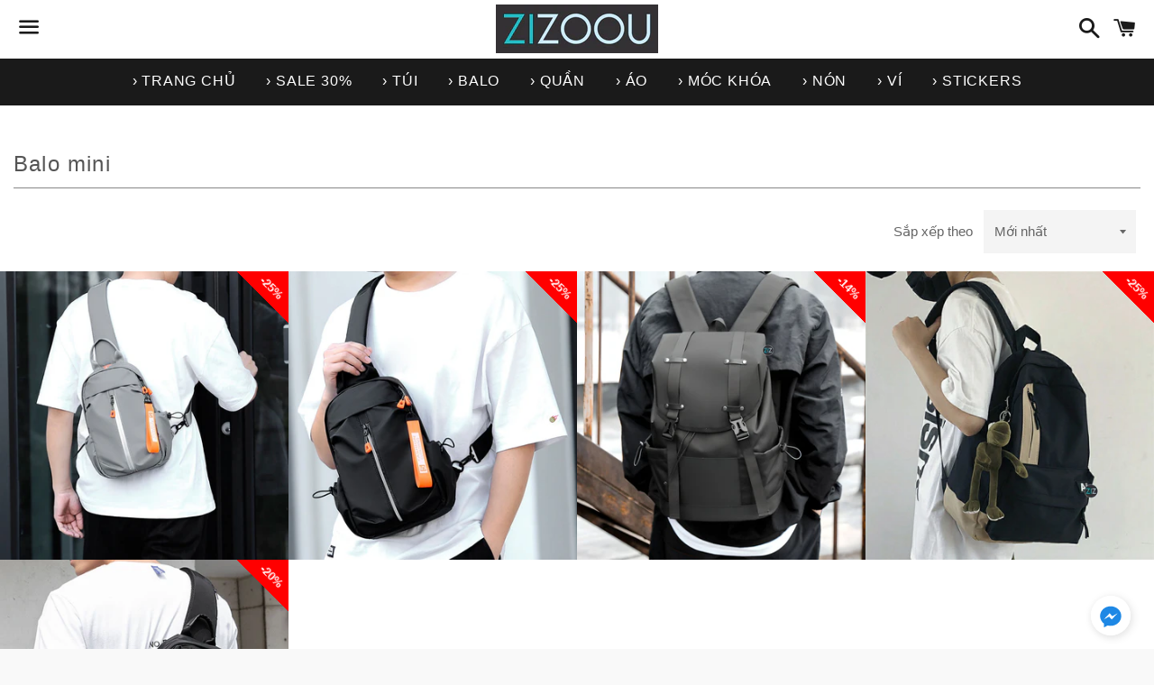

--- FILE ---
content_type: text/html; charset=utf-8
request_url: https://zizoou.com/collections/balo-mini
body_size: 27900
content:
<!doctype html>
<html class="no-js" lang="en">
<head>
 




  
<!-- Global site tag (gtag.js) - Google Analytics -->
<script async src="https://www.googletagmanager.com/gtag/js?id=UA-162027709-1"></script>
<script>
  window.dataLayer = window.dataLayer || [];
  function gtag(){dataLayer.push(arguments);}
  gtag('js', new Date());

  gtag('config', 'UA-162027709-1');
</script>
  
  
  
<!-- Google Conversion Tracking -->
<!-- Global site tag (gtag.js) - Google Ads: 654724122 -->
<script async src="https://www.googletagmanager.com/gtag/js?id=AW-654724122"></script>
<script>
  window.dataLayer = window.dataLayer || [];
  function gtag(){dataLayer.push(arguments);}
  gtag('js', new Date());

  gtag('config', 'AW-654724122');
</script>


<!-- BEGIN: Event snippet for Example dynamic remarketing page - "ecomm_prodid" -->
<script>
gtag(‘event’, ‘page_view’, {
‘send_to’: ‘AW-654724122’,
google_business_vertical : ‘retail’,
ecomm_prodid: ‘shopify_VN__’,
ecomm_pagetype: ‘product’,
ecomm_totalvalue: ‘Liquid error (layout/theme line 38): wrong number of arguments (given 3, expected 2)

});
</script>
<!-- END: Event snippet for Example dynamic remarketing page - "ecomm_prodid" -->  
  
  

<!-- BEGIN: Put Google Ads Remarketing Tag - "id" -->
<!-- Google Ads Remarketing Tag By FeedArmy Version 2.13 START -->
<!-- FeedArmy tutorial found at https://feedarmy.com/adding-google-adwords-remarketing-tag-to-shopify/ -->

<!-- CODE SETTINGS START -->
<!-- CODE SETTINGS START -->

<!-- Please add your Google Ads Audience Source Tag ID -->


<!-- Please add your alpha2 code, you can find it here: https://help.shopify.com/en/api/custom-storefronts/storefront-api/reference/enum/countrycode -->


<!-- if you have prices such as 1,000.00 set below to true, if you have prices such as 1.000,00 set below to false -->


<!-- set your product id values are default, product_id, parent_id, sku-->


<!-- CODE SETTINGS END -->
<!-- CODE SETTINGS END -->

<!-- ==================================== -->
<!-- DO NOT EDIT ANYTHING BELOW THIS LINE -->
<!-- Global site tag (gtag.js) - Ads. -->
<script async src="https://www.googletagmanager.com/gtag/js?id=AW-654724122"></script>
<script>
  window.dataLayer = window.dataLayer || [];
  function gtag(){dataLayer.push(arguments);}
  gtag('js', new Date());
  gtag('config', 'AW-654724122');
</script>
<!-- Global site tag (gtag.js) - Ads. -->



<script>
  gtag('event', 'view_item_list', {
    'send_to': 'AW-654724122',
	
	
  });
</script>
<!-- Google Ads Remarketing Tag By FeedArmy Version 2.13 END -->
<!-- END: Put Google Ads Remarketing Tag -->


<!-- BEGIN Tiktok -->
	<script>
		!function (w, d, t) {
		  w.TiktokAnalyticsObject=t;var ttq=w[t]=w[t]||[];ttq.methods=["page","track","identify","instances","debug","on","off","once","ready","alias","group","enableCookie","disableCookie"],ttq.setAndDefer=function(t,e){t[e]=function(){t.push([e].concat(Array.prototype.slice.call(arguments,0)))}};for(var i=0;i<ttq.methods.length;i++)ttq.setAndDefer(ttq,ttq.methods[i]);ttq.instance=function(t){for(var e=ttq._i[t]||[],n=0;n<ttq.methods.length;n++
)ttq.setAndDefer(e,ttq.methods[n]);return e},ttq.load=function(e,n){var i="https://analytics.tiktok.com/i18n/pixel/events.js";ttq._i=ttq._i||{},ttq._i[e]=[],ttq._i[e]._u=i,ttq._t=ttq._t||{},ttq._t[e]=+new Date,ttq._o=ttq._o||{},ttq._o[e]=n||{};n=document.createElement("script");n.type="text/javascript",n.async=!0,n.src=i+"?sdkid="+e+"&lib="+t;e=document.getElementsByTagName("script")[0];e.parentNode.insertBefore(n,e)};
		
		  ttq.load('CD5F1I3C77U35BVUSND0');
		  ttq.page();
		}(window, document, 'ttq');
	</script>
<!-- END Tiktok -->
  

<!-- Meta Pixel Code (2) -->
<script>
!function(f,b,e,v,n,t,s)
{if(f.fbq)return;n=f.fbq=function(){n.callMethod?
n.callMethod.apply(n,arguments):n.queue.push(arguments)};
if(!f._fbq)f._fbq=n;n.push=n;n.loaded=!0;n.version='2.0';
n.queue=[];t=b.createElement(e);t.async=!0;
t.src=v;s=b.getElementsByTagName(e)[0];
s.parentNode.insertBefore(t,s)}(window, document,'script',
'https://connect.facebook.net/en_US/fbevents.js');
fbq('init', '3457109251196956');
fbq('track', 'PageView');
</script>
<noscript><img height="1" width="1" style="display:none"
src="https://www.facebook.com/tr?id=3457109251196956&ev=PageView&noscript=1"
/></noscript>
<!-- End Meta Pixel Code (2) -->

  
  <meta charset="utf-8">
  <meta http-equiv="X-UA-Compatible" content="IE=edge">
  <meta name="viewport" content="width=device-width,initial-scale=1">

  <meta name="theme-color" content="#ffffff">

  
    <link rel="shortcut icon" href="//zizoou.com/cdn/shop/files/Logo_Zizoou_Small_03-2020_8ca049f8-8e91-4876-a1c6-b9bc131277c4_32x32.png?v=1613532098" type="image/png" />
  

  <link rel="canonical" href="https://zizoou.com/collections/balo-mini">

  <title>
  Balo mini nam nữ đẹp chất lượng cao | Mini bag | ZiZoou Store &ndash; ZiZoou Store - Streetwear
  </title>

  
    <meta name="description" content="Shop bán Balo nữ mini, Balo chéo nam nữ ✓Free Ship ✓Được kiểm tra sản phẩm ✓BH 12 tháng ✓Chất lượng tốt ✓Đổi trả dễ dàng. Top Balo mini nữ, Balo nhỏ.">
  

  <!-- /snippets/social-meta-tags.liquid -->




<meta property="og:site_name" content="ZiZoou Store - Streetwear">
<meta property="og:url" content="https://zizoou.com/collections/balo-mini">
<meta property="og:title" content="Balo mini">
<meta property="og:type" content="product.group">
<meta property="og:description" content="Shop bán Balo nữ mini, Balo chéo nam nữ ✓Free Ship ✓Được kiểm tra sản phẩm ✓BH 12 tháng ✓Chất lượng tốt ✓Đổi trả dễ dàng. Top Balo mini nữ, Balo nhỏ.">

<meta property="og:image" content="http://zizoou.com/cdn/shop/collections/balo-mini_1200x1200.jpg?v=1690561245">
<meta property="og:image:secure_url" content="https://zizoou.com/cdn/shop/collections/balo-mini_1200x1200.jpg?v=1690561245">


  <meta name="twitter:site" content="@https://x.com/ZizoouStore">

<meta name="twitter:card" content="summary_large_image">
<meta name="twitter:title" content="Balo mini">
<meta name="twitter:description" content="Shop bán Balo nữ mini, Balo chéo nam nữ ✓Free Ship ✓Được kiểm tra sản phẩm ✓BH 12 tháng ✓Chất lượng tốt ✓Đổi trả dễ dàng. Top Balo mini nữ, Balo nhỏ.">


  <link href="//zizoou.com/cdn/shop/t/92/assets/theme.scss.css?v=81172811824798869211759333373" rel="stylesheet" type="text/css" media="all" />

  <script>
    window.theme = window.theme || {};
    theme.strings = {
      cartEmpty: "Giỏ hàng của bạn hiện tại đang trống",
      savingHtml: "Bạn đã tiết kiệm [savings]",
      addToCart: "ĐẶT MUA",
      soldOut: "(!) Tạm hết hàng",
      unavailable: "Chưa phù hợp",
      addressError: "Phát sinh lỗi hệ thống khi tìm kiếm địa chỉ này",
      addressNoResults: "Không có kết quả ở địa chỉ này",
      addressQueryLimit: "Giới hạn sử dụng Google API của bạn đã bị giới hạn. Vui lòng nâng cấp lên gói \u003ca href=\"https:\/\/developers.google.com\/maps\/premium\/usage-limits\"\u003ePremium Plan\u003c\/a\u003e.",
      authError: "Phát sinh lỗi ủy quyền từ \"Google Maps API Key\" của bạn"
    };
    theme.settings = {
      cartType: "drawer",
      moneyFormat: "{{amount_no_decimals_with_comma_separator}}₫"
    };
  </script>

  <script src="//zizoou.com/cdn/shop/t/92/assets/lazysizes.min.js?v=155223123402716617051713262388" async="async"></script>

  

  <script src="//zizoou.com/cdn/shop/t/92/assets/vendor.js?v=141188699437036237251713262388" defer="defer"></script>

  <script src="//zizoou.com/cdn/shopifycloud/storefront/assets/themes_support/option_selection-b017cd28.js" defer="defer"></script>

  <script src="//zizoou.com/cdn/shop/t/92/assets/theme.js?v=177512213960878805571713262388" defer="defer"></script>

  <script>window.performance && window.performance.mark && window.performance.mark('shopify.content_for_header.start');</script><meta id="shopify-digital-wallet" name="shopify-digital-wallet" content="/35451699333/digital_wallets/dialog">
<link rel="alternate" type="application/atom+xml" title="Feed" href="/collections/balo-mini.atom" />
<link rel="alternate" type="application/json+oembed" href="https://zizoou.com/collections/balo-mini.oembed">
<script async="async" src="/checkouts/internal/preloads.js?locale=en-VN"></script>
<script id="shopify-features" type="application/json">{"accessToken":"be517a0bdfb6cc07b194456883a78b0d","betas":["rich-media-storefront-analytics"],"domain":"zizoou.com","predictiveSearch":true,"shopId":35451699333,"locale":"en"}</script>
<script>var Shopify = Shopify || {};
Shopify.shop = "zizoou-store.myshopify.com";
Shopify.locale = "en";
Shopify.currency = {"active":"VND","rate":"1.0"};
Shopify.country = "VN";
Shopify.theme = {"name":"Boundless 16.04.24","id":135771586760,"schema_name":"Boundless","schema_version":"9.0.9","theme_store_id":766,"role":"main"};
Shopify.theme.handle = "null";
Shopify.theme.style = {"id":null,"handle":null};
Shopify.cdnHost = "zizoou.com/cdn";
Shopify.routes = Shopify.routes || {};
Shopify.routes.root = "/";</script>
<script type="module">!function(o){(o.Shopify=o.Shopify||{}).modules=!0}(window);</script>
<script>!function(o){function n(){var o=[];function n(){o.push(Array.prototype.slice.apply(arguments))}return n.q=o,n}var t=o.Shopify=o.Shopify||{};t.loadFeatures=n(),t.autoloadFeatures=n()}(window);</script>
<script id="shop-js-analytics" type="application/json">{"pageType":"collection"}</script>
<script>(function() {
  var isLoaded = false;
  function asyncLoad() {
    if (isLoaded) return;
    isLoaded = true;
    var urls = ["https:\/\/api.omegatheme.com\/facebook-chat\/client\/omg-fbc-custom.js?v=1645807806\u0026shop=zizoou-store.myshopify.com"];
    for (var i = 0; i < urls.length; i++) {
      var s = document.createElement('script');
      s.type = 'text/javascript';
      s.async = true;
      s.src = urls[i];
      var x = document.getElementsByTagName('script')[0];
      x.parentNode.insertBefore(s, x);
    }
  };
  if(window.attachEvent) {
    window.attachEvent('onload', asyncLoad);
  } else {
    window.addEventListener('load', asyncLoad, false);
  }
})();</script>
<script id="__st">var __st={"a":35451699333,"offset":25200,"reqid":"38c6a510-eb59-4c0c-a5b9-edd946d49209-1770134092","pageurl":"zizoou.com\/collections\/balo-mini","u":"15b86e15208d","p":"collection","rtyp":"collection","rid":181934424197};</script>
<script>window.ShopifyPaypalV4VisibilityTracking = true;</script>
<script id="captcha-bootstrap">!function(){'use strict';const t='contact',e='account',n='new_comment',o=[[t,t],['blogs',n],['comments',n],[t,'customer']],c=[[e,'customer_login'],[e,'guest_login'],[e,'recover_customer_password'],[e,'create_customer']],r=t=>t.map((([t,e])=>`form[action*='/${t}']:not([data-nocaptcha='true']) input[name='form_type'][value='${e}']`)).join(','),a=t=>()=>t?[...document.querySelectorAll(t)].map((t=>t.form)):[];function s(){const t=[...o],e=r(t);return a(e)}const i='password',u='form_key',d=['recaptcha-v3-token','g-recaptcha-response','h-captcha-response',i],f=()=>{try{return window.sessionStorage}catch{return}},m='__shopify_v',_=t=>t.elements[u];function p(t,e,n=!1){try{const o=window.sessionStorage,c=JSON.parse(o.getItem(e)),{data:r}=function(t){const{data:e,action:n}=t;return t[m]||n?{data:e,action:n}:{data:t,action:n}}(c);for(const[e,n]of Object.entries(r))t.elements[e]&&(t.elements[e].value=n);n&&o.removeItem(e)}catch(o){console.error('form repopulation failed',{error:o})}}const l='form_type',E='cptcha';function T(t){t.dataset[E]=!0}const w=window,h=w.document,L='Shopify',v='ce_forms',y='captcha';let A=!1;((t,e)=>{const n=(g='f06e6c50-85a8-45c8-87d0-21a2b65856fe',I='https://cdn.shopify.com/shopifycloud/storefront-forms-hcaptcha/ce_storefront_forms_captcha_hcaptcha.v1.5.2.iife.js',D={infoText:'Protected by hCaptcha',privacyText:'Privacy',termsText:'Terms'},(t,e,n)=>{const o=w[L][v],c=o.bindForm;if(c)return c(t,g,e,D).then(n);var r;o.q.push([[t,g,e,D],n]),r=I,A||(h.body.append(Object.assign(h.createElement('script'),{id:'captcha-provider',async:!0,src:r})),A=!0)});var g,I,D;w[L]=w[L]||{},w[L][v]=w[L][v]||{},w[L][v].q=[],w[L][y]=w[L][y]||{},w[L][y].protect=function(t,e){n(t,void 0,e),T(t)},Object.freeze(w[L][y]),function(t,e,n,w,h,L){const[v,y,A,g]=function(t,e,n){const i=e?o:[],u=t?c:[],d=[...i,...u],f=r(d),m=r(i),_=r(d.filter((([t,e])=>n.includes(e))));return[a(f),a(m),a(_),s()]}(w,h,L),I=t=>{const e=t.target;return e instanceof HTMLFormElement?e:e&&e.form},D=t=>v().includes(t);t.addEventListener('submit',(t=>{const e=I(t);if(!e)return;const n=D(e)&&!e.dataset.hcaptchaBound&&!e.dataset.recaptchaBound,o=_(e),c=g().includes(e)&&(!o||!o.value);(n||c)&&t.preventDefault(),c&&!n&&(function(t){try{if(!f())return;!function(t){const e=f();if(!e)return;const n=_(t);if(!n)return;const o=n.value;o&&e.removeItem(o)}(t);const e=Array.from(Array(32),(()=>Math.random().toString(36)[2])).join('');!function(t,e){_(t)||t.append(Object.assign(document.createElement('input'),{type:'hidden',name:u})),t.elements[u].value=e}(t,e),function(t,e){const n=f();if(!n)return;const o=[...t.querySelectorAll(`input[type='${i}']`)].map((({name:t})=>t)),c=[...d,...o],r={};for(const[a,s]of new FormData(t).entries())c.includes(a)||(r[a]=s);n.setItem(e,JSON.stringify({[m]:1,action:t.action,data:r}))}(t,e)}catch(e){console.error('failed to persist form',e)}}(e),e.submit())}));const S=(t,e)=>{t&&!t.dataset[E]&&(n(t,e.some((e=>e===t))),T(t))};for(const o of['focusin','change'])t.addEventListener(o,(t=>{const e=I(t);D(e)&&S(e,y())}));const B=e.get('form_key'),M=e.get(l),P=B&&M;t.addEventListener('DOMContentLoaded',(()=>{const t=y();if(P)for(const e of t)e.elements[l].value===M&&p(e,B);[...new Set([...A(),...v().filter((t=>'true'===t.dataset.shopifyCaptcha))])].forEach((e=>S(e,t)))}))}(h,new URLSearchParams(w.location.search),n,t,e,['guest_login'])})(!0,!0)}();</script>
<script integrity="sha256-4kQ18oKyAcykRKYeNunJcIwy7WH5gtpwJnB7kiuLZ1E=" data-source-attribution="shopify.loadfeatures" defer="defer" src="//zizoou.com/cdn/shopifycloud/storefront/assets/storefront/load_feature-a0a9edcb.js" crossorigin="anonymous"></script>
<script data-source-attribution="shopify.dynamic_checkout.dynamic.init">var Shopify=Shopify||{};Shopify.PaymentButton=Shopify.PaymentButton||{isStorefrontPortableWallets:!0,init:function(){window.Shopify.PaymentButton.init=function(){};var t=document.createElement("script");t.src="https://zizoou.com/cdn/shopifycloud/portable-wallets/latest/portable-wallets.en.js",t.type="module",document.head.appendChild(t)}};
</script>
<script data-source-attribution="shopify.dynamic_checkout.buyer_consent">
  function portableWalletsHideBuyerConsent(e){var t=document.getElementById("shopify-buyer-consent"),n=document.getElementById("shopify-subscription-policy-button");t&&n&&(t.classList.add("hidden"),t.setAttribute("aria-hidden","true"),n.removeEventListener("click",e))}function portableWalletsShowBuyerConsent(e){var t=document.getElementById("shopify-buyer-consent"),n=document.getElementById("shopify-subscription-policy-button");t&&n&&(t.classList.remove("hidden"),t.removeAttribute("aria-hidden"),n.addEventListener("click",e))}window.Shopify?.PaymentButton&&(window.Shopify.PaymentButton.hideBuyerConsent=portableWalletsHideBuyerConsent,window.Shopify.PaymentButton.showBuyerConsent=portableWalletsShowBuyerConsent);
</script>
<script data-source-attribution="shopify.dynamic_checkout.cart.bootstrap">document.addEventListener("DOMContentLoaded",(function(){function t(){return document.querySelector("shopify-accelerated-checkout-cart, shopify-accelerated-checkout")}if(t())Shopify.PaymentButton.init();else{new MutationObserver((function(e,n){t()&&(Shopify.PaymentButton.init(),n.disconnect())})).observe(document.body,{childList:!0,subtree:!0})}}));
</script>

<script>window.performance && window.performance.mark && window.performance.mark('shopify.content_for_header.end');</script>

<link rel="stylesheet" href="//zizoou.com/cdn/shop/t/92/assets/ets_mm_app.css?v=152989776076645480911713262388" />
<script id="etsMMNavigator">
    var ETS_MM_MONEY_FORMAT = "{{amount_no_decimals_with_comma_separator}}₫";
    var ETS_MM_LINK_LIST = [{id: "main-menu", title: "Main menu", items: ["/","/collections/special-deal","/collections/tui-deo-cheo","/collections/balo","/collections/quan","/collections/ao","/collections/moc-gan-chia-khoa","/collections/non","/collections/vi","/collections/stickers",]},{id: "footer", title: "Footer menu", items: ["/pages/huong-dan-mua-san-pham","/pages/bao-hanh-doi-hang","/pages/giao-nhan-san-pham","/pages/hinh-thuc-thanh-toan","/pages/xu-ly-khieu-nai","/pages/chinh-sach-bao-mat","/pages/cau-hoi-thuong-gap","/blogs/news","/pages/lien-he",]},{id: "top-menu", title: "Top Menu", items: ["/search","/collections/tui-deo-cheo","/collections/balo","/collections/quan","/collections/ao","/collections/non","/collections/vi","/collections/moc-gan-chia-khoa","/collections/stickers","/collections/gift","/collections/sale",]},{id: "385831469207-child-12ef517383e4970c9b73f67f860b3dd8-legacy-8195-tui-deo", title: "&#8195; Túi đeo", items: ["/collections/tui-deo-vai","/collections/tui-messenger","/collections/tui-bao-tu","/collections/balo-deo-cheo","/collections/tui-deo-hong","/collections/tui-di-hoc-di-lam","/collections/tui-a4","/collections/tui-deo-cheo-dung-laptop","/collections/tui-trong","/collections/tui-deo-cheo-nam-nu-chong-nuoc","/collections/tui-deo-cheo-tron-basic","/collections/tui-trong-suot","/collections/tui-hop","/collections/tui-caro","/collections/tui-multibox-deo-cheo","/collections/tui-deo-cheo-co-nap-gap","/collections/tui-deo-cheo-khoa-keo-zip","/collections/tui-deo-cheo-co-ngan-sau-lung","/collections/tui-da","/collections/tui-vai","/collections/tui-mini","/collections/tui-to","https://zizoou.com/search?q=tui+deo+cheo",]},{id: "385831534743-child-a9e74b41fbb32ed0afdecb8106d902de-legacy-8195-balo", title: "&#8195; Balo", items: ["/collections/balo-nam","/collections/balo-nu","/collections/balo-cap-doi","/collections/balo-di-hoc","/collections/balo-du-lich","/collections/balo-di-lam","/collections/balo-laptop","/collections/balo-ulzzang","/collections/balo-basic","/collections/balo-multibox","/collections/balo-deo-cheo","/collections/balo-cuon-nap-gap","/collections/balo-hop","/collections/balo-hoa-tiet","/collections/balo-co-cong-sac-usb","/collections/balo-co-ngan-dung-giay","/collections/balo-co-ngan-sau-lung","/collections/balo-co-dem-lung","/collections/balo-co-day-dai-co-dinh-o-phia-sau","/collections/balo-vai","/collections/balo-da","/collections/balo-nho","/collections/balo-size-vua","/collections/balo-to","/collections/balo-chong-nuoc","/collections/balo-chong-soc",]},{id: "385831567511-child-7bf1a799f316de08729af74c48919329-legacy-8195-mu-non", title: "&#8195; Mũ Nón", items: ["/collections/non-dep","/collections/non-ket","/collections/non-snapback","/collections/non",]},{id: "385831633047-child-e02aa1a9d7deebf8a9c2c8095f620ff3-legacy-8195-vi", title: "&#8195; Ví", items: ["/collections/vi-da",]},{id: "444568109256-child-36f09ae9c938b92624c1ce76e78a3580-legacy-8195-ao", title: "&#8195; Áo", items: ["/collections/ao-hoodie","/collections/ao-sweater","/collections/ao-bomber","/collections/ao-jacket","/collections/ao-thun","/collections/quan-ao-big-size","/collections/ao-khoac-tron","/collections/ao-khoac-tui-hop-nam-nu-dep","/collections/ao-jean","/collections/ao-khoac-so-mi-nam-nu-form-rong","/collections/ao-khoac-ni","/collections/ao-khoac-du","/collections/ao-khoac-kaki","/collections/ao-khoac-nhung","/collections/ao-khoac-vai-cotton",]},{id: "448392397000-child-763f2f82f9a65ea7121642691cf13fb1-legacy-8195-qu-n", title: "&#8195; Quần", items: ["/collections/quan-jogger","/collections/quan-baggy","/collections/quan-tui-hop","/collections/quan-ao-big-size","/collections/quan-kaki","/collections/quan-jean","/collections/quan-thun","/collections/quan-nhung","/collections/quan-vai-du","/collections/quan-ong-rong","/collections/quan-form-vua-nam-nu-dep","/collections/quan-ong-suong-nam-nu-dep","/collections/quan-ong-bo","/collections/quan-day-rut","/collections/quan-2-mau-nam-nu-ca-tinh","/collections/quan-khoa-keo-chan-ben-hong","/collections/quan-snap-xe-ta-cai-nut","/collections/quan-lung-thun-nam-nu-dep","/collections/quan-cap-thuong-nam-nu-cao-cap",]},{id: "433482727624-child-daa69702c8eba3672a7ae2f204c93832-legacy-balo-di-h-c", title: "Balo đi học", items: ["/collections/balo-hoc-sinh-cap-2-dep","/collections/balo-hoc-sinh-cap-3-sinh-vien-dep","/collections/cap-di-hoc",]},{id: "468261765320-child-ec1393cf22760c4a2d0104299d43597e-legacy-balo-laptop", title: "Balo laptop", items: ["/collections/balo-laptop-14-inch","/collections/balo-laptop-15-inch","/collections/balo-laptop-17-inch",]},{id: "444568142024-child-0a61a7f34d7c6d81bdc9167e470ee28e-legacy-hoodie", title: "Hoodie", items: ["/collections/ao-hoodie-den","/collections/ao-hoodie-trang","/collections/ao-hoodie-day-keo",]},{id: "461946355912-child-492f9422a355d29fb3c767916d0e6cff-legacy-qu-n-tui-h-p-nhi-u-tui", title: "Quần túi hộp, nhiều túi", items: ["/collections/quan-baggy-tui-hop","/collections/quan-jogger-tui-hop",]},{id: "448392429768-child-bdd45ec39096c5b513afb7283985305b-legacy-jogger", title: "Jogger", items: ["/collections/quan-jogger-tui-hop","/collections/quan-jogger-ong-rong","/collections/quan-bom-nam-nu",]},{id: "427545231560-child-53b02add0f3bfc8622ed011c09246ab2-legacy-tui-v-i", title: "Túi vải", items: ["/collections/tui-vai-oxford","/collections/tui-vai-bo","/collections/tui-vai-du",]},{id: "449089470664-child-3456276f4a39cbc341bdcdfff255d78d-legacy-baggy", title: "Baggy", items: ["/collections/quan-baggy-jean","/collections/quan-baggy-kaki","/collections/quan-baggy-tui-hop","/collections/quan-baggy-in-hinh-co-hoa-tiet","/collections/quan-baggy-nhieu-mau","/collections/quan-baggy-xe-ta",]},{id: "448578519240-child-1df6b466e4a683a0290ecb3d29c1c829-legacy-qu-n-kaki", title: "Quần Kaki", items: ["/collections/quan-kaki-ong-rong","/collections/quan-kaki-form-vua","/collections/quan-kaki-tui-hop","/collections/quan-kaki-tui-hop-ong-suong",]},{id: "454243745992-child-ff0366ef59250eb51667af641f8e574f-legacy-qu-n-jeans-denim", title: "Quần Jeans Denim", items: ["/collections/quan-jean-ong-rong","/collections/quan-jean-form-vua","/collections/quan-jean-ong-suong","/collections/quan-jean-tui-hop",]},{id: "448578584776-child-401446d4a435aa8997949ff254c95fde-legacy-ao-khoac-jacket", title: "Áo khoác Jacket", items: ["/collections/ao-khoac-zip","/collections/ao-khoac-khong-day-keo-zip","/collections/ao-khoac-cai-nut","/collections/ao-khoac-co-co","/collections/ao-khoac-co-tron","/collections/ao-khoac-co-mu-non","/collections/ao-khoac-khong-mu-non","/collections/ao-khoac-soc","/collections/ao-khoac-1-lop-nam-nu-dep","/collections/ao-khoac-2-lop","/collections/ao-khoac-2-mau",]},{id: "customer-account-main-menu", title: "Customer account main menu", items: ["/","https://shopify.com/35451699333/account/orders?locale=en&region_country=VN",]},{id: "427545166024-child-dc69ee6d5005c3ff15a0041855cb9a34-legacy-tui-mini", title: "Túi mini", items: ["/collections/tui-xach-mini-deo-cheo",]},{id: "427547558088-child-bbf690be9dc4ab09f666979cde352601-legacy-balo-cu-n-n-p-g-p", title: "Balo cuộn, nắp gập", items: ["/collections/balo-nap-cuon",]},];
</script>
<script type="text/javascript">
    var ETS_MM_CART_ITEM_COUNT = 0;
</script>

<script src="//zizoou.com/cdn/shop/t/92/assets/ets_mm_config.js?v=153678207185196599201713262388" defer="defer" type="text/javascript"></script>
<script src="//zizoou.com/cdn/shop/t/92/assets/ets_mm_app.js?v=174064161845307756191713262388" defer="defer" type="text/javascript"></script>
<script type="text/javascript" src="https://variant-title-king.starapps.studio/variant-title.js?v=1584856426&shop=zizoou-store.myshopify.com" async></script>



<link href='https://product-reviews-by-hulkapps.s3.us-east-2.amazonaws.com/assets/css/hulkapps-reviews.css' rel='stylesheet'>

                    
                
                    
                <!-- BEGIN app block: shopify://apps/ecomposer-builder/blocks/app-embed/a0fc26e1-7741-4773-8b27-39389b4fb4a0 --><!-- DNS Prefetch & Preconnect -->
<link rel="preconnect" href="https://cdn.ecomposer.app" crossorigin>
<link rel="dns-prefetch" href="https://cdn.ecomposer.app">

<link rel="prefetch" href="https://cdn.ecomposer.app/vendors/css/ecom-swiper@11.css" as="style">
<link rel="prefetch" href="https://cdn.ecomposer.app/vendors/js/ecom-swiper@11.0.5.js" as="script">
<link rel="prefetch" href="https://cdn.ecomposer.app/vendors/js/ecom_modal.js" as="script">

<!-- Global CSS --><!--ECOM-EMBED-->
  <style id="ecom-global-css" class="ecom-global-css">/**ECOM-INSERT-CSS**/.ecom-section > div.core__row--columns{max-width: 1200px;}.ecom-column>div.core__column--wrapper{padding: 20px;}div.core__blocks--body>div.ecom-block.elmspace:not(:first-child){margin-top: 20px;}:root{--ecom-global-colors-primary:#ffffff;--ecom-global-colors-secondary:#ffffff;--ecom-global-colors-text:#ffffff;--ecom-global-colors-accent:#ffffff;--ecom-global-typography-h1-font-weight:600;--ecom-global-typography-h1-font-size:72px;--ecom-global-typography-h1-line-height:90px;--ecom-global-typography-h1-letter-spacing:-0.02em;--ecom-global-typography-h2-font-weight:600;--ecom-global-typography-h2-font-size:60px;--ecom-global-typography-h2-line-height:72px;--ecom-global-typography-h2-letter-spacing:-0.02em;--ecom-global-typography-h3-font-weight:600;--ecom-global-typography-h3-font-size:48px;--ecom-global-typography-h3-line-height:60px;--ecom-global-typography-h3-letter-spacing:-0.02em;--ecom-global-typography-h4-font-weight:600;--ecom-global-typography-h4-font-size:36px;--ecom-global-typography-h4-line-height:44px;--ecom-global-typography-h4-letter-spacing:-0.02em;--ecom-global-typography-h5-font-weight:600;--ecom-global-typography-h5-font-size:30px;--ecom-global-typography-h5-line-height:38px;--ecom-global-typography-h6-font-weight:600;--ecom-global-typography-h6-font-size:24px;--ecom-global-typography-h6-line-height:32px;--ecom-global-typography-h7-font-weight:400;--ecom-global-typography-h7-font-size:18px;--ecom-global-typography-h7-line-height:28px;}</style>
  <!--/ECOM-EMBED--><!-- Custom CSS & JS --><style id="ecom-custom-css"></style><script id="ecom-custom-js" async></script><!-- Open Graph Meta Tags for Pages --><!-- Critical Inline Styles -->
<style class="ecom-theme-helper">.ecom-animation{opacity:0}.ecom-animation.animate,.ecom-animation.ecom-animated{opacity:1}.ecom-cart-popup{display:grid;position:fixed;inset:0;z-index:9999999;align-content:center;padding:5px;justify-content:center;align-items:center;justify-items:center}.ecom-cart-popup::before{content:' ';position:absolute;background:#e5e5e5b3;inset:0}.ecom-ajax-loading{cursor:not-allowed;pointer-events:none;opacity:.6}#ecom-toast{visibility:hidden;max-width:50px;height:60px;margin:auto;background-color:#333;color:#fff;text-align:center;border-radius:2px;position:fixed;z-index:1;left:0;right:0;bottom:30px;font-size:17px;display:grid;grid-template-columns:50px auto;align-items:center;justify-content:start;align-content:center;justify-items:start}#ecom-toast.ecom-toast-show{visibility:visible;animation:ecomFadein .5s,ecomExpand .5s .5s,ecomStay 3s 1s,ecomShrink .5s 4s,ecomFadeout .5s 4.5s}#ecom-toast #ecom-toast-icon{width:50px;height:100%;box-sizing:border-box;background-color:#111;color:#fff;padding:5px}#ecom-toast .ecom-toast-icon-svg{width:100%;height:100%;position:relative;vertical-align:middle;margin:auto;text-align:center}#ecom-toast #ecom-toast-desc{color:#fff;padding:16px;overflow:hidden;white-space:nowrap}@media(max-width:768px){#ecom-toast #ecom-toast-desc{white-space:normal;min-width:250px}#ecom-toast{height:auto;min-height:60px}}.ecom__column-full-height{height:100%}@keyframes ecomFadein{from{bottom:0;opacity:0}to{bottom:30px;opacity:1}}@keyframes ecomExpand{from{min-width:50px}to{min-width:var(--ecom-max-width)}}@keyframes ecomStay{from{min-width:var(--ecom-max-width)}to{min-width:var(--ecom-max-width)}}@keyframes ecomShrink{from{min-width:var(--ecom-max-width)}to{min-width:50px}}@keyframes ecomFadeout{from{bottom:30px;opacity:1}to{bottom:60px;opacity:0}}</style>


<!-- EComposer Config Script -->
<script id="ecom-theme-helpers" async>
window.EComposer=window.EComposer||{};(function(){if(!this.configs)this.configs={};
this.initQuickview=function(){};this.configs={"custom_code":{"custom_css":"","custom_js":""},"instagram":"IGQWRQbzhudEpGODlEa0NyUFdNUktRNndNSmplODgwNm94bkFoSnN5RVpWN1BibmRSTDNmTmpqbGl2NVNmdDhMV1IwNWE5MGxMalRkOHV4bW85RjNQZAkpqSVlBZAmJvN0YwMVlodHFfWXF3QQZDZD"};this.configs.ajax_cart={enable:false};this.customer=false;this.proxy_path='/apps/ecomposer-visual-page-builder';
this.popupScriptUrl='https://cdn.shopify.com/extensions/019c0262-13fd-76c5-96e1-41becea92121/ecomposer-97/assets/ecom_popup.js';
this.routes={domain:'https://zizoou.com',root_url:'/',collections_url:'/collections',all_products_collection_url:'/collections/all',cart_url:'/cart',cart_add_url:'/cart/add',cart_change_url:'/cart/change',cart_clear_url:'/cart/clear',cart_update_url:'/cart/update',product_recommendations_url:'/recommendations/products'};
this.queryParams={};
if(window.location.search.length){new URLSearchParams(window.location.search).forEach((value,key)=>{this.queryParams[key]=value})}
this.money_format="{{amount_no_decimals_with_comma_separator}}₫";
this.money_with_currency_format="{{amount_no_decimals_with_comma_separator}} VND";
this.currencyCodeEnabled=null;this.abTestingData = [];this.formatMoney=function(t,e){const r=this.currencyCodeEnabled?this.money_with_currency_format:this.money_format;function a(t,e){return void 0===t?e:t}function o(t,e,r,o){if(e=a(e,2),r=a(r,","),o=a(o,"."),isNaN(t)||null==t)return 0;var n=(t=(t/100).toFixed(e)).split(".");return n[0].replace(/(\d)(?=(\d\d\d)+(?!\d))/g,"$1"+r)+(n[1]?o+n[1]:"")}"string"==typeof t&&(t=t.replace(".",""));var n="",i=/\{\{\s*(\w+)\s*\}\}/,s=e||r;switch(s.match(i)[1]){case"amount":n=o(t,2);break;case"amount_no_decimals":n=o(t,0);break;case"amount_with_comma_separator":n=o(t,2,".",",");break;case"amount_with_space_separator":n=o(t,2," ",",");break;case"amount_with_period_and_space_separator":n=o(t,2," ",".");break;case"amount_no_decimals_with_comma_separator":n=o(t,0,".",",");break;case"amount_no_decimals_with_space_separator":n=o(t,0," ");break;case"amount_with_apostrophe_separator":n=o(t,2,"'",".")}return s.replace(i,n)};
this.resizeImage=function(t,e){try{if(!e||"original"==e||"full"==e||"master"==e)return t;if(-1!==t.indexOf("cdn.shopify.com")||-1!==t.indexOf("/cdn/shop/")){var r=t.match(/\.(jpg|jpeg|gif|png|bmp|bitmap|tiff|tif|webp)((\#[0-9a-z\-]+)?(\?v=.*)?)?$/gim);if(null==r)return null;var a=t.split(r[0]),o=r[0];return a[0]+"_"+e+o}}catch(r){return t}return t};
this.getProduct=function(t){if(!t)return!1;let e=("/"===this.routes.root_url?"":this.routes.root_url)+"/products/"+t+".js?shop="+Shopify.shop;return window.ECOM_LIVE&&(e="/shop/builder/ajax/ecom-proxy/products/"+t+"?shop="+Shopify.shop),window.fetch(e,{headers:{"Content-Type":"application/json"}}).then(t=>t.ok?t.json():false)};
const u=new URLSearchParams(window.location.search);if(u.has("ecom-redirect")){const r=u.get("ecom-redirect");if(r){let d;try{d=decodeURIComponent(r)}catch{return}d=d.trim().replace(/[\r\n\t]/g,"");if(d.length>2e3)return;const p=["javascript:","data:","vbscript:","file:","ftp:","mailto:","tel:","sms:","chrome:","chrome-extension:","moz-extension:","ms-browser-extension:"],l=d.toLowerCase();for(const o of p)if(l.includes(o))return;const x=[/<script/i,/<\/script/i,/javascript:/i,/vbscript:/i,/onload=/i,/onerror=/i,/onclick=/i,/onmouseover=/i,/onfocus=/i,/onblur=/i,/onsubmit=/i,/onchange=/i,/alert\s*\(/i,/confirm\s*\(/i,/prompt\s*\(/i,/document\./i,/window\./i,/eval\s*\(/i];for(const t of x)if(t.test(d))return;if(d.startsWith("/")&&!d.startsWith("//")){if(!/^[a-zA-Z0-9\-._~:/?#[\]@!$&'()*+,;=%]+$/.test(d))return;if(d.includes("../")||d.includes("./"))return;window.location.href=d;return}if(!d.includes("://")&&!d.startsWith("//")){if(!/^[a-zA-Z0-9\-._~:/?#[\]@!$&'()*+,;=%]+$/.test(d))return;if(d.includes("../")||d.includes("./"))return;window.location.href="/"+d;return}let n;try{n=new URL(d)}catch{return}if(!["http:","https:"].includes(n.protocol))return;if(n.port&&(parseInt(n.port)<1||parseInt(n.port)>65535))return;const a=[window.location.hostname];if(a.includes(n.hostname)&&(n.href===d||n.toString()===d))window.location.href=d}}
}).bind(window.EComposer)();
if(window.Shopify&&window.Shopify.designMode&&window.top&&window.top.opener){window.addEventListener("load",function(){window.top.opener.postMessage({action:"ecomposer:loaded"},"*")})}
</script><!-- Toast Template -->
<script type="text/template" id="ecom-template-html"><!-- BEGIN app snippet: ecom-toast --><div id="ecom-toast"><div id="ecom-toast-icon"><svg xmlns="http://www.w3.org/2000/svg" class="ecom-toast-icon-svg ecom-toast-icon-info" fill="none" viewBox="0 0 24 24" stroke="currentColor"><path stroke-linecap="round" stroke-linejoin="round" stroke-width="2" d="M13 16h-1v-4h-1m1-4h.01M21 12a9 9 0 11-18 0 9 9 0 0118 0z"/></svg>
<svg class="ecom-toast-icon-svg ecom-toast-icon-success" xmlns="http://www.w3.org/2000/svg" viewBox="0 0 512 512"><path d="M256 8C119 8 8 119 8 256s111 248 248 248 248-111 248-248S393 8 256 8zm0 48c110.5 0 200 89.5 200 200 0 110.5-89.5 200-200 200-110.5 0-200-89.5-200-200 0-110.5 89.5-200 200-200m140.2 130.3l-22.5-22.7c-4.7-4.7-12.3-4.7-17-.1L215.3 303.7l-59.8-60.3c-4.7-4.7-12.3-4.7-17-.1l-22.7 22.5c-4.7 4.7-4.7 12.3-.1 17l90.8 91.5c4.7 4.7 12.3 4.7 17 .1l172.6-171.2c4.7-4.7 4.7-12.3 .1-17z"/></svg>
</div><div id="ecom-toast-desc"></div></div><!-- END app snippet --></script><!-- END app block --><script src="https://cdn.shopify.com/extensions/019c0262-13fd-76c5-96e1-41becea92121/ecomposer-97/assets/ecom.js" type="text/javascript" defer="defer"></script>
<link href="https://monorail-edge.shopifysvc.com" rel="dns-prefetch">
<script>(function(){if ("sendBeacon" in navigator && "performance" in window) {try {var session_token_from_headers = performance.getEntriesByType('navigation')[0].serverTiming.find(x => x.name == '_s').description;} catch {var session_token_from_headers = undefined;}var session_cookie_matches = document.cookie.match(/_shopify_s=([^;]*)/);var session_token_from_cookie = session_cookie_matches && session_cookie_matches.length === 2 ? session_cookie_matches[1] : "";var session_token = session_token_from_headers || session_token_from_cookie || "";function handle_abandonment_event(e) {var entries = performance.getEntries().filter(function(entry) {return /monorail-edge.shopifysvc.com/.test(entry.name);});if (!window.abandonment_tracked && entries.length === 0) {window.abandonment_tracked = true;var currentMs = Date.now();var navigation_start = performance.timing.navigationStart;var payload = {shop_id: 35451699333,url: window.location.href,navigation_start,duration: currentMs - navigation_start,session_token,page_type: "collection"};window.navigator.sendBeacon("https://monorail-edge.shopifysvc.com/v1/produce", JSON.stringify({schema_id: "online_store_buyer_site_abandonment/1.1",payload: payload,metadata: {event_created_at_ms: currentMs,event_sent_at_ms: currentMs}}));}}window.addEventListener('pagehide', handle_abandonment_event);}}());</script>
<script id="web-pixels-manager-setup">(function e(e,d,r,n,o){if(void 0===o&&(o={}),!Boolean(null===(a=null===(i=window.Shopify)||void 0===i?void 0:i.analytics)||void 0===a?void 0:a.replayQueue)){var i,a;window.Shopify=window.Shopify||{};var t=window.Shopify;t.analytics=t.analytics||{};var s=t.analytics;s.replayQueue=[],s.publish=function(e,d,r){return s.replayQueue.push([e,d,r]),!0};try{self.performance.mark("wpm:start")}catch(e){}var l=function(){var e={modern:/Edge?\/(1{2}[4-9]|1[2-9]\d|[2-9]\d{2}|\d{4,})\.\d+(\.\d+|)|Firefox\/(1{2}[4-9]|1[2-9]\d|[2-9]\d{2}|\d{4,})\.\d+(\.\d+|)|Chrom(ium|e)\/(9{2}|\d{3,})\.\d+(\.\d+|)|(Maci|X1{2}).+ Version\/(15\.\d+|(1[6-9]|[2-9]\d|\d{3,})\.\d+)([,.]\d+|)( \(\w+\)|)( Mobile\/\w+|) Safari\/|Chrome.+OPR\/(9{2}|\d{3,})\.\d+\.\d+|(CPU[ +]OS|iPhone[ +]OS|CPU[ +]iPhone|CPU IPhone OS|CPU iPad OS)[ +]+(15[._]\d+|(1[6-9]|[2-9]\d|\d{3,})[._]\d+)([._]\d+|)|Android:?[ /-](13[3-9]|1[4-9]\d|[2-9]\d{2}|\d{4,})(\.\d+|)(\.\d+|)|Android.+Firefox\/(13[5-9]|1[4-9]\d|[2-9]\d{2}|\d{4,})\.\d+(\.\d+|)|Android.+Chrom(ium|e)\/(13[3-9]|1[4-9]\d|[2-9]\d{2}|\d{4,})\.\d+(\.\d+|)|SamsungBrowser\/([2-9]\d|\d{3,})\.\d+/,legacy:/Edge?\/(1[6-9]|[2-9]\d|\d{3,})\.\d+(\.\d+|)|Firefox\/(5[4-9]|[6-9]\d|\d{3,})\.\d+(\.\d+|)|Chrom(ium|e)\/(5[1-9]|[6-9]\d|\d{3,})\.\d+(\.\d+|)([\d.]+$|.*Safari\/(?![\d.]+ Edge\/[\d.]+$))|(Maci|X1{2}).+ Version\/(10\.\d+|(1[1-9]|[2-9]\d|\d{3,})\.\d+)([,.]\d+|)( \(\w+\)|)( Mobile\/\w+|) Safari\/|Chrome.+OPR\/(3[89]|[4-9]\d|\d{3,})\.\d+\.\d+|(CPU[ +]OS|iPhone[ +]OS|CPU[ +]iPhone|CPU IPhone OS|CPU iPad OS)[ +]+(10[._]\d+|(1[1-9]|[2-9]\d|\d{3,})[._]\d+)([._]\d+|)|Android:?[ /-](13[3-9]|1[4-9]\d|[2-9]\d{2}|\d{4,})(\.\d+|)(\.\d+|)|Mobile Safari.+OPR\/([89]\d|\d{3,})\.\d+\.\d+|Android.+Firefox\/(13[5-9]|1[4-9]\d|[2-9]\d{2}|\d{4,})\.\d+(\.\d+|)|Android.+Chrom(ium|e)\/(13[3-9]|1[4-9]\d|[2-9]\d{2}|\d{4,})\.\d+(\.\d+|)|Android.+(UC? ?Browser|UCWEB|U3)[ /]?(15\.([5-9]|\d{2,})|(1[6-9]|[2-9]\d|\d{3,})\.\d+)\.\d+|SamsungBrowser\/(5\.\d+|([6-9]|\d{2,})\.\d+)|Android.+MQ{2}Browser\/(14(\.(9|\d{2,})|)|(1[5-9]|[2-9]\d|\d{3,})(\.\d+|))(\.\d+|)|K[Aa][Ii]OS\/(3\.\d+|([4-9]|\d{2,})\.\d+)(\.\d+|)/},d=e.modern,r=e.legacy,n=navigator.userAgent;return n.match(d)?"modern":n.match(r)?"legacy":"unknown"}(),u="modern"===l?"modern":"legacy",c=(null!=n?n:{modern:"",legacy:""})[u],f=function(e){return[e.baseUrl,"/wpm","/b",e.hashVersion,"modern"===e.buildTarget?"m":"l",".js"].join("")}({baseUrl:d,hashVersion:r,buildTarget:u}),m=function(e){var d=e.version,r=e.bundleTarget,n=e.surface,o=e.pageUrl,i=e.monorailEndpoint;return{emit:function(e){var a=e.status,t=e.errorMsg,s=(new Date).getTime(),l=JSON.stringify({metadata:{event_sent_at_ms:s},events:[{schema_id:"web_pixels_manager_load/3.1",payload:{version:d,bundle_target:r,page_url:o,status:a,surface:n,error_msg:t},metadata:{event_created_at_ms:s}}]});if(!i)return console&&console.warn&&console.warn("[Web Pixels Manager] No Monorail endpoint provided, skipping logging."),!1;try{return self.navigator.sendBeacon.bind(self.navigator)(i,l)}catch(e){}var u=new XMLHttpRequest;try{return u.open("POST",i,!0),u.setRequestHeader("Content-Type","text/plain"),u.send(l),!0}catch(e){return console&&console.warn&&console.warn("[Web Pixels Manager] Got an unhandled error while logging to Monorail."),!1}}}}({version:r,bundleTarget:l,surface:e.surface,pageUrl:self.location.href,monorailEndpoint:e.monorailEndpoint});try{o.browserTarget=l,function(e){var d=e.src,r=e.async,n=void 0===r||r,o=e.onload,i=e.onerror,a=e.sri,t=e.scriptDataAttributes,s=void 0===t?{}:t,l=document.createElement("script"),u=document.querySelector("head"),c=document.querySelector("body");if(l.async=n,l.src=d,a&&(l.integrity=a,l.crossOrigin="anonymous"),s)for(var f in s)if(Object.prototype.hasOwnProperty.call(s,f))try{l.dataset[f]=s[f]}catch(e){}if(o&&l.addEventListener("load",o),i&&l.addEventListener("error",i),u)u.appendChild(l);else{if(!c)throw new Error("Did not find a head or body element to append the script");c.appendChild(l)}}({src:f,async:!0,onload:function(){if(!function(){var e,d;return Boolean(null===(d=null===(e=window.Shopify)||void 0===e?void 0:e.analytics)||void 0===d?void 0:d.initialized)}()){var d=window.webPixelsManager.init(e)||void 0;if(d){var r=window.Shopify.analytics;r.replayQueue.forEach((function(e){var r=e[0],n=e[1],o=e[2];d.publishCustomEvent(r,n,o)})),r.replayQueue=[],r.publish=d.publishCustomEvent,r.visitor=d.visitor,r.initialized=!0}}},onerror:function(){return m.emit({status:"failed",errorMsg:"".concat(f," has failed to load")})},sri:function(e){var d=/^sha384-[A-Za-z0-9+/=]+$/;return"string"==typeof e&&d.test(e)}(c)?c:"",scriptDataAttributes:o}),m.emit({status:"loading"})}catch(e){m.emit({status:"failed",errorMsg:(null==e?void 0:e.message)||"Unknown error"})}}})({shopId: 35451699333,storefrontBaseUrl: "https://zizoou.com",extensionsBaseUrl: "https://extensions.shopifycdn.com/cdn/shopifycloud/web-pixels-manager",monorailEndpoint: "https://monorail-edge.shopifysvc.com/unstable/produce_batch",surface: "storefront-renderer",enabledBetaFlags: ["2dca8a86"],webPixelsConfigList: [{"id":"465240264","configuration":"{\"config\":\"{\\\"pixel_id\\\":\\\"G-1N71K5T407\\\",\\\"target_country\\\":\\\"VN\\\",\\\"gtag_events\\\":[{\\\"type\\\":\\\"begin_checkout\\\",\\\"action_label\\\":\\\"G-1N71K5T407\\\"},{\\\"type\\\":\\\"search\\\",\\\"action_label\\\":\\\"G-1N71K5T407\\\"},{\\\"type\\\":\\\"view_item\\\",\\\"action_label\\\":[\\\"G-1N71K5T407\\\",\\\"MC-LRB5NDSQCV\\\"]},{\\\"type\\\":\\\"purchase\\\",\\\"action_label\\\":[\\\"G-1N71K5T407\\\",\\\"MC-LRB5NDSQCV\\\"]},{\\\"type\\\":\\\"page_view\\\",\\\"action_label\\\":[\\\"G-1N71K5T407\\\",\\\"MC-LRB5NDSQCV\\\"]},{\\\"type\\\":\\\"add_payment_info\\\",\\\"action_label\\\":\\\"G-1N71K5T407\\\"},{\\\"type\\\":\\\"add_to_cart\\\",\\\"action_label\\\":\\\"G-1N71K5T407\\\"}],\\\"enable_monitoring_mode\\\":false}\"}","eventPayloadVersion":"v1","runtimeContext":"OPEN","scriptVersion":"b2a88bafab3e21179ed38636efcd8a93","type":"APP","apiClientId":1780363,"privacyPurposes":[],"dataSharingAdjustments":{"protectedCustomerApprovalScopes":["read_customer_address","read_customer_email","read_customer_name","read_customer_personal_data","read_customer_phone"]}},{"id":"401309896","configuration":"{\"pixelCode\":\"CD5F1I3C77U35BVUSND0\"}","eventPayloadVersion":"v1","runtimeContext":"STRICT","scriptVersion":"22e92c2ad45662f435e4801458fb78cc","type":"APP","apiClientId":4383523,"privacyPurposes":["ANALYTICS","MARKETING","SALE_OF_DATA"],"dataSharingAdjustments":{"protectedCustomerApprovalScopes":["read_customer_address","read_customer_email","read_customer_name","read_customer_personal_data","read_customer_phone"]}},{"id":"229212360","configuration":"{\"pixel_id\":\"944799613449761\",\"pixel_type\":\"facebook_pixel\",\"metaapp_system_user_token\":\"-\"}","eventPayloadVersion":"v1","runtimeContext":"OPEN","scriptVersion":"ca16bc87fe92b6042fbaa3acc2fbdaa6","type":"APP","apiClientId":2329312,"privacyPurposes":["ANALYTICS","MARKETING","SALE_OF_DATA"],"dataSharingAdjustments":{"protectedCustomerApprovalScopes":["read_customer_address","read_customer_email","read_customer_name","read_customer_personal_data","read_customer_phone"]}},{"id":"shopify-app-pixel","configuration":"{}","eventPayloadVersion":"v1","runtimeContext":"STRICT","scriptVersion":"0450","apiClientId":"shopify-pixel","type":"APP","privacyPurposes":["ANALYTICS","MARKETING"]},{"id":"shopify-custom-pixel","eventPayloadVersion":"v1","runtimeContext":"LAX","scriptVersion":"0450","apiClientId":"shopify-pixel","type":"CUSTOM","privacyPurposes":["ANALYTICS","MARKETING"]}],isMerchantRequest: false,initData: {"shop":{"name":"ZiZoou Store - Streetwear","paymentSettings":{"currencyCode":"VND"},"myshopifyDomain":"zizoou-store.myshopify.com","countryCode":"VN","storefrontUrl":"https:\/\/zizoou.com"},"customer":null,"cart":null,"checkout":null,"productVariants":[],"purchasingCompany":null},},"https://zizoou.com/cdn","3918e4e0wbf3ac3cepc5707306mb02b36c6",{"modern":"","legacy":""},{"shopId":"35451699333","storefrontBaseUrl":"https:\/\/zizoou.com","extensionBaseUrl":"https:\/\/extensions.shopifycdn.com\/cdn\/shopifycloud\/web-pixels-manager","surface":"storefront-renderer","enabledBetaFlags":"[\"2dca8a86\"]","isMerchantRequest":"false","hashVersion":"3918e4e0wbf3ac3cepc5707306mb02b36c6","publish":"custom","events":"[[\"page_viewed\",{}],[\"collection_viewed\",{\"collection\":{\"id\":\"181934424197\",\"title\":\"Balo mini\",\"productVariants\":[{\"price\":{\"amount\":236000.0,\"currencyCode\":\"VND\"},\"product\":{\"title\":\"Túi vải đeo chéo Nam Nữ, Balo đeo chéo, chống nước - Convenient Sling Pack Model in Grey - V2\",\"vendor\":\"ZiZoou Store\",\"id\":\"7200011387080\",\"untranslatedTitle\":\"Túi vải đeo chéo Nam Nữ, Balo đeo chéo, chống nước - Convenient Sling Pack Model in Grey - V2\",\"url\":\"\/products\/tui-deo-cheo-nam-nu-dep-vai-chong-nuoc\",\"type\":\"Túi cao cấp\"},\"id\":\"41426549506248\",\"image\":{\"src\":\"\/\/zizoou.com\/cdn\/shop\/files\/Tui-deo-cheo-nam-nu-dep-xam-36b-34-ZiZoou-Store.jpg?v=1710325192\"},\"sku\":\"\",\"title\":\"Default Title\",\"untranslatedTitle\":\"Default Title\"},{\"price\":{\"amount\":236000.0,\"currencyCode\":\"VND\"},\"product\":{\"title\":\"Túi vải đeo chéo Nam Nữ, Balo đeo chéo, chống nước - Convenient Sling Pack Model in Black - V2\",\"vendor\":\"ZiZoou Store\",\"id\":\"6610465456328\",\"untranslatedTitle\":\"Túi vải đeo chéo Nam Nữ, Balo đeo chéo, chống nước - Convenient Sling Pack Model in Black - V2\",\"url\":\"\/products\/tui-deo-cheo-nam-nu-balo-quai-cheo\",\"type\":\"Túi cao cấp\"},\"id\":\"39513079218376\",\"image\":{\"src\":\"\/\/zizoou.com\/cdn\/shop\/files\/Tui-deo-cheo-nam-nu-dep-den-36b-7-ZiZoou-Store.jpg?v=1711728361\"},\"sku\":\"\",\"title\":\"Default Title\",\"untranslatedTitle\":\"Default Title\"},{\"price\":{\"amount\":268000.0,\"currencyCode\":\"VND\"},\"product\":{\"title\":\"Balo đẹp Nam Nữ du lịch đi chơi đi học, chống nước - [Size nhỏ] Plain One-Section Knapsack\",\"vendor\":\"ZiZoou Store\",\"id\":\"6596523327688\",\"untranslatedTitle\":\"Balo đẹp Nam Nữ du lịch đi chơi đi học, chống nước - [Size nhỏ] Plain One-Section Knapsack\",\"url\":\"\/products\/balo-nam-nu-du-lich-di-hoc-choi-the-thao\",\"type\":\"Balo cao cấp\"},\"id\":\"39460496867528\",\"image\":{\"src\":\"\/\/zizoou.com\/cdn\/shop\/files\/Balo-nam-nu-dep-34-4_Extras-ZiZoou-Store.jpg?v=1685687674\"},\"sku\":\"\",\"title\":\"Default Title\",\"untranslatedTitle\":\"Default Title\"},{\"price\":{\"amount\":296000.0,\"currencyCode\":\"VND\"},\"product\":{\"title\":\"Balo đi chơi đi học đi làm du lịch Nam Nữ, chống nước [Size vừa] - Urban Style Backpack\",\"vendor\":\"ZiZoou Store\",\"id\":\"6110574936264\",\"untranslatedTitle\":\"Balo đi chơi đi học đi làm du lịch Nam Nữ, chống nước [Size vừa] - Urban Style Backpack\",\"url\":\"\/products\/balo-du-lich-di-hoc-nam-nu-1\",\"type\":\"Balo cao cấp\"},\"id\":\"37638571425992\",\"image\":{\"src\":\"\/\/zizoou.com\/cdn\/shop\/products\/Balo-Nam-Nu_18-2-ZiZoou-Store.jpg?v=1629940573\"},\"sku\":\"\",\"title\":\"Default Title\",\"untranslatedTitle\":\"Default Title\"},{\"price\":{\"amount\":299000.0,\"currencyCode\":\"VND\"},\"product\":{\"title\":\"Túi đeo chéo Hàn Quốc, Balo quai chéo Nam Nữ, chống nước - SingleBox Sling Pack\",\"vendor\":\"ZiZoou Store\",\"id\":\"6075780038856\",\"untranslatedTitle\":\"Túi đeo chéo Hàn Quốc, Balo quai chéo Nam Nữ, chống nước - SingleBox Sling Pack\",\"url\":\"\/products\/tui-deo-cheo-nam-nu-basic\",\"type\":\"Túi cao cấp\"},\"id\":\"37500275032264\",\"image\":{\"src\":\"\/\/zizoou.com\/cdn\/shop\/products\/Tui-deo-cheo-24_14-ZiZoou-Store.jpg?v=1630542757\"},\"sku\":\"ZZ0284s\",\"title\":\"Default Title\",\"untranslatedTitle\":\"Default Title\"}]}}]]"});</script><script>
  window.ShopifyAnalytics = window.ShopifyAnalytics || {};
  window.ShopifyAnalytics.meta = window.ShopifyAnalytics.meta || {};
  window.ShopifyAnalytics.meta.currency = 'VND';
  var meta = {"products":[{"id":7200011387080,"gid":"gid:\/\/shopify\/Product\/7200011387080","vendor":"ZiZoou Store","type":"Túi cao cấp","handle":"tui-deo-cheo-nam-nu-dep-vai-chong-nuoc","variants":[{"id":41426549506248,"price":23600000,"name":"Túi vải đeo chéo Nam Nữ, Balo đeo chéo, chống nước - Convenient Sling Pack Model in Grey - V2","public_title":null,"sku":""}],"remote":false},{"id":6610465456328,"gid":"gid:\/\/shopify\/Product\/6610465456328","vendor":"ZiZoou Store","type":"Túi cao cấp","handle":"tui-deo-cheo-nam-nu-balo-quai-cheo","variants":[{"id":39513079218376,"price":23600000,"name":"Túi vải đeo chéo Nam Nữ, Balo đeo chéo, chống nước - Convenient Sling Pack Model in Black - V2","public_title":null,"sku":""}],"remote":false},{"id":6596523327688,"gid":"gid:\/\/shopify\/Product\/6596523327688","vendor":"ZiZoou Store","type":"Balo cao cấp","handle":"balo-nam-nu-du-lich-di-hoc-choi-the-thao","variants":[{"id":39460496867528,"price":26800000,"name":"Balo đẹp Nam Nữ du lịch đi chơi đi học, chống nước - [Size nhỏ] Plain One-Section Knapsack","public_title":null,"sku":""}],"remote":false},{"id":6110574936264,"gid":"gid:\/\/shopify\/Product\/6110574936264","vendor":"ZiZoou Store","type":"Balo cao cấp","handle":"balo-du-lich-di-hoc-nam-nu-1","variants":[{"id":37638571425992,"price":29600000,"name":"Balo đi chơi đi học đi làm du lịch Nam Nữ, chống nước [Size vừa] - Urban Style Backpack","public_title":null,"sku":""}],"remote":false},{"id":6075780038856,"gid":"gid:\/\/shopify\/Product\/6075780038856","vendor":"ZiZoou Store","type":"Túi cao cấp","handle":"tui-deo-cheo-nam-nu-basic","variants":[{"id":37500275032264,"price":29900000,"name":"Túi đeo chéo Hàn Quốc, Balo quai chéo Nam Nữ, chống nước - SingleBox Sling Pack","public_title":null,"sku":"ZZ0284s"}],"remote":false}],"page":{"pageType":"collection","resourceType":"collection","resourceId":181934424197,"requestId":"38c6a510-eb59-4c0c-a5b9-edd946d49209-1770134092"}};
  for (var attr in meta) {
    window.ShopifyAnalytics.meta[attr] = meta[attr];
  }
</script>
<script class="analytics">
  (function () {
    var customDocumentWrite = function(content) {
      var jquery = null;

      if (window.jQuery) {
        jquery = window.jQuery;
      } else if (window.Checkout && window.Checkout.$) {
        jquery = window.Checkout.$;
      }

      if (jquery) {
        jquery('body').append(content);
      }
    };

    var hasLoggedConversion = function(token) {
      if (token) {
        return document.cookie.indexOf('loggedConversion=' + token) !== -1;
      }
      return false;
    }

    var setCookieIfConversion = function(token) {
      if (token) {
        var twoMonthsFromNow = new Date(Date.now());
        twoMonthsFromNow.setMonth(twoMonthsFromNow.getMonth() + 2);

        document.cookie = 'loggedConversion=' + token + '; expires=' + twoMonthsFromNow;
      }
    }

    var trekkie = window.ShopifyAnalytics.lib = window.trekkie = window.trekkie || [];
    if (trekkie.integrations) {
      return;
    }
    trekkie.methods = [
      'identify',
      'page',
      'ready',
      'track',
      'trackForm',
      'trackLink'
    ];
    trekkie.factory = function(method) {
      return function() {
        var args = Array.prototype.slice.call(arguments);
        args.unshift(method);
        trekkie.push(args);
        return trekkie;
      };
    };
    for (var i = 0; i < trekkie.methods.length; i++) {
      var key = trekkie.methods[i];
      trekkie[key] = trekkie.factory(key);
    }
    trekkie.load = function(config) {
      trekkie.config = config || {};
      trekkie.config.initialDocumentCookie = document.cookie;
      var first = document.getElementsByTagName('script')[0];
      var script = document.createElement('script');
      script.type = 'text/javascript';
      script.onerror = function(e) {
        var scriptFallback = document.createElement('script');
        scriptFallback.type = 'text/javascript';
        scriptFallback.onerror = function(error) {
                var Monorail = {
      produce: function produce(monorailDomain, schemaId, payload) {
        var currentMs = new Date().getTime();
        var event = {
          schema_id: schemaId,
          payload: payload,
          metadata: {
            event_created_at_ms: currentMs,
            event_sent_at_ms: currentMs
          }
        };
        return Monorail.sendRequest("https://" + monorailDomain + "/v1/produce", JSON.stringify(event));
      },
      sendRequest: function sendRequest(endpointUrl, payload) {
        // Try the sendBeacon API
        if (window && window.navigator && typeof window.navigator.sendBeacon === 'function' && typeof window.Blob === 'function' && !Monorail.isIos12()) {
          var blobData = new window.Blob([payload], {
            type: 'text/plain'
          });

          if (window.navigator.sendBeacon(endpointUrl, blobData)) {
            return true;
          } // sendBeacon was not successful

        } // XHR beacon

        var xhr = new XMLHttpRequest();

        try {
          xhr.open('POST', endpointUrl);
          xhr.setRequestHeader('Content-Type', 'text/plain');
          xhr.send(payload);
        } catch (e) {
          console.log(e);
        }

        return false;
      },
      isIos12: function isIos12() {
        return window.navigator.userAgent.lastIndexOf('iPhone; CPU iPhone OS 12_') !== -1 || window.navigator.userAgent.lastIndexOf('iPad; CPU OS 12_') !== -1;
      }
    };
    Monorail.produce('monorail-edge.shopifysvc.com',
      'trekkie_storefront_load_errors/1.1',
      {shop_id: 35451699333,
      theme_id: 135771586760,
      app_name: "storefront",
      context_url: window.location.href,
      source_url: "//zizoou.com/cdn/s/trekkie.storefront.79098466c851f41c92951ae7d219bd75d823e9dd.min.js"});

        };
        scriptFallback.async = true;
        scriptFallback.src = '//zizoou.com/cdn/s/trekkie.storefront.79098466c851f41c92951ae7d219bd75d823e9dd.min.js';
        first.parentNode.insertBefore(scriptFallback, first);
      };
      script.async = true;
      script.src = '//zizoou.com/cdn/s/trekkie.storefront.79098466c851f41c92951ae7d219bd75d823e9dd.min.js';
      first.parentNode.insertBefore(script, first);
    };
    trekkie.load(
      {"Trekkie":{"appName":"storefront","development":false,"defaultAttributes":{"shopId":35451699333,"isMerchantRequest":null,"themeId":135771586760,"themeCityHash":"7256773462499391076","contentLanguage":"en","currency":"VND","eventMetadataId":"25bb377c-a257-45fd-b0aa-447b0f376176"},"isServerSideCookieWritingEnabled":true,"monorailRegion":"shop_domain","enabledBetaFlags":["65f19447","b5387b81"]},"Session Attribution":{},"S2S":{"facebookCapiEnabled":true,"source":"trekkie-storefront-renderer","apiClientId":580111}}
    );

    var loaded = false;
    trekkie.ready(function() {
      if (loaded) return;
      loaded = true;

      window.ShopifyAnalytics.lib = window.trekkie;

      var originalDocumentWrite = document.write;
      document.write = customDocumentWrite;
      try { window.ShopifyAnalytics.merchantGoogleAnalytics.call(this); } catch(error) {};
      document.write = originalDocumentWrite;

      window.ShopifyAnalytics.lib.page(null,{"pageType":"collection","resourceType":"collection","resourceId":181934424197,"requestId":"38c6a510-eb59-4c0c-a5b9-edd946d49209-1770134092","shopifyEmitted":true});

      var match = window.location.pathname.match(/checkouts\/(.+)\/(thank_you|post_purchase)/)
      var token = match? match[1]: undefined;
      if (!hasLoggedConversion(token)) {
        setCookieIfConversion(token);
        window.ShopifyAnalytics.lib.track("Viewed Product Category",{"currency":"VND","category":"Collection: balo-mini","collectionName":"balo-mini","collectionId":181934424197,"nonInteraction":true},undefined,undefined,{"shopifyEmitted":true});
      }
    });


        var eventsListenerScript = document.createElement('script');
        eventsListenerScript.async = true;
        eventsListenerScript.src = "//zizoou.com/cdn/shopifycloud/storefront/assets/shop_events_listener-3da45d37.js";
        document.getElementsByTagName('head')[0].appendChild(eventsListenerScript);

})();</script>
  <script>
  if (!window.ga || (window.ga && typeof window.ga !== 'function')) {
    window.ga = function ga() {
      (window.ga.q = window.ga.q || []).push(arguments);
      if (window.Shopify && window.Shopify.analytics && typeof window.Shopify.analytics.publish === 'function') {
        window.Shopify.analytics.publish("ga_stub_called", {}, {sendTo: "google_osp_migration"});
      }
      console.error("Shopify's Google Analytics stub called with:", Array.from(arguments), "\nSee https://help.shopify.com/manual/promoting-marketing/pixels/pixel-migration#google for more information.");
    };
    if (window.Shopify && window.Shopify.analytics && typeof window.Shopify.analytics.publish === 'function') {
      window.Shopify.analytics.publish("ga_stub_initialized", {}, {sendTo: "google_osp_migration"});
    }
  }
</script>
<script
  defer
  src="https://zizoou.com/cdn/shopifycloud/perf-kit/shopify-perf-kit-3.1.0.min.js"
  data-application="storefront-renderer"
  data-shop-id="35451699333"
  data-render-region="gcp-us-central1"
  data-page-type="collection"
  data-theme-instance-id="135771586760"
  data-theme-name="Boundless"
  data-theme-version="9.0.9"
  data-monorail-region="shop_domain"
  data-resource-timing-sampling-rate="10"
  data-shs="true"
  data-shs-beacon="true"
  data-shs-export-with-fetch="true"
  data-shs-logs-sample-rate="1"
  data-shs-beacon-endpoint="https://zizoou.com/api/collect"
></script>
</head>

<body id="balo-mini-nam-nữ-dẹp-chất-lượng-cao-mini-bag-zizoou-store" class="template-collection">
  
  <div id="SearchDrawer" class="search-bar drawer drawer--top">
    <div class="search-bar__table">
      <form action="/search" method="get" class="search-bar__table-cell search-bar__form" role="search">
        <div class="search-bar__table">
          <div class="search-bar__table-cell search-bar__icon-cell">
            <button type="submit" class="search-bar__icon-button search-bar__submit">
              <span class="icon icon-search" aria-hidden="true"></span>
              <span class="icon__fallback-text">Tìm kiếm</span>
            </button>
          </div>
          <div class="search-bar__table-cell">
            <input type="search" id="SearchInput" name="q" value="" placeholder="Tìm sản phẩm tại ZiZoou" aria-label="Tìm sản phẩm tại ZiZoou" class="search-bar__input">
          </div>
        </div>
      </form>
      <div class="search-bar__table-cell text-right">
        <button type="button" class="search-bar__icon-button search-bar__close js-drawer-close">
          <span class="icon icon-x" aria-hidden="true"></span>
          <span class="icon__fallback-text">Đóng (esc)</span>
        </button>
      </div>
    </div>
  </div>
  <div id="NavDrawer" class="drawer drawer--left">
  <div id="shopify-section-sidebar-menu" class="shopify-section sidebar-menu-section"><div class="drawer__header" data-section-id="sidebar-menu" data-section-type="sidebar-menu-section">
  <div class="drawer__close">
    <button type="button" class="drawer__close-button js-drawer-close">
      <span class="icon icon-x" aria-hidden="true"></span>
      <span class="icon__fallback-text">Đóng menu</span>
    </button>
  </div>
</div>
<div class="drawer__inner">
  <ul class="drawer-nav">
    
      
      
        <li class="drawer-nav__item">
          <a href="/search" class="drawer-nav__link h2">&#8227; Tìm kiếm</a>
        </li>
      
    
      
      
        

        

        <li class="drawer-nav__item" aria-haspopup="true">
          <div class="drawer-nav__has-sublist">
            <a href="/collections/tui-deo-cheo" class="drawer-nav__link h2">&#8195; Túi đeo</a>
            <div class="drawer-nav__toggle">
              <button type="button" class="drawer-nav__toggle-button" aria-expanded="false" aria-label="&#8195; Túi đeo Menu" aria-controls="Submenu-2">
                <span class="icon icon-plus" aria-hidden="true"></span>
              </button>
            </div>
          </div>
          <ul class="drawer-nav__sublist" id="Submenu-2">
            
              
                <li class="drawer-nav__item">
                  <a href="/collections/tui-deo-vai" class="drawer-nav__link">Túi đeo vai</a>
                </li>
              
            
              
                <li class="drawer-nav__item">
                  <a href="/collections/tui-messenger" class="drawer-nav__link">Túi Messenger</a>
                </li>
              
            
              
                <li class="drawer-nav__item">
                  <a href="/collections/tui-bao-tu" class="drawer-nav__link">Túi bao tử</a>
                </li>
              
            
              
                <li class="drawer-nav__item">
                  <a href="/collections/balo-deo-cheo" class="drawer-nav__link">Túi kiêm Balo quai chéo</a>
                </li>
              
            
              
                <li class="drawer-nav__item">
                  <a href="/collections/tui-deo-hong" class="drawer-nav__link">Túi đeo hông</a>
                </li>
              
            
              
                <li class="drawer-nav__item">
                  <a href="/collections/tui-di-hoc-di-lam" class="drawer-nav__link">Túi đi học, đi làm</a>
                </li>
              
            
              
                <li class="drawer-nav__item">
                  <a href="/collections/tui-a4" class="drawer-nav__link">Túi đựng sách A4</a>
                </li>
              
            
              
                <li class="drawer-nav__item">
                  <a href="/collections/tui-deo-cheo-dung-laptop" class="drawer-nav__link">Túi đeo chéo đựng laptop</a>
                </li>
              
            
              
                <li class="drawer-nav__item">
                  <a href="/collections/tui-trong" class="drawer-nav__link">Túi trống du lịch</a>
                </li>
              
            
              
                <li class="drawer-nav__item">
                  <a href="/collections/tui-deo-cheo-nam-nu-chong-nuoc" class="drawer-nav__link">Túi đeo chống nước</a>
                </li>
              
            
              
                <li class="drawer-nav__item">
                  <a href="/collections/tui-deo-cheo-tron-basic" class="drawer-nav__link">Túi Basic Style</a>
                </li>
              
            
              
                <li class="drawer-nav__item">
                  <a href="/collections/tui-trong-suot" class="drawer-nav__link">Túi trong suốt</a>
                </li>
              
            
              
                <li class="drawer-nav__item">
                  <a href="/collections/tui-hop" class="drawer-nav__link">Túi hộp</a>
                </li>
              
            
              
                <li class="drawer-nav__item">
                  <a href="/collections/tui-caro" class="drawer-nav__link">Túi caro</a>
                </li>
              
            
              
                <li class="drawer-nav__item">
                  <a href="/collections/tui-multibox-deo-cheo" class="drawer-nav__link">Multibox</a>
                </li>
              
            
              
                <li class="drawer-nav__item">
                  <a href="/collections/tui-deo-cheo-co-nap-gap" class="drawer-nav__link">Túi dạng có nắp</a>
                </li>
              
            
              
                <li class="drawer-nav__item">
                  <a href="/collections/tui-deo-cheo-khoa-keo-zip" class="drawer-nav__link">Túi có dây kéo zip</a>
                </li>
              
            
              
                <li class="drawer-nav__item">
                  <a href="/collections/tui-deo-cheo-co-ngan-sau-lung" class="drawer-nav__link">Túi có ngăn sau lưng</a>
                </li>
              
            
              
                <li class="drawer-nav__item">
                  <a href="/collections/tui-da" class="drawer-nav__link">Túi da</a>
                </li>
              
            
              
                

                

                <li class="drawer-nav__item" aria-haspopup="true">
                  <div class="drawer-nav__has-sublist">
                    <a href="/collections/tui-vai" class="drawer-nav__link">Túi vải</a>
                    <div class="drawer-nav__toggle">
                      <button type="button" class="drawer-nav__toggle-button" aria-expanded="false" aria-label="Túi vải Menu" aria-controls="Submenu-2-20">
                        <span class="icon icon-plus" aria-hidden="true"></span>
                      </button>
                    </div>
                  </div>
                  <ul class="drawer-nav__sublist drawer-nav__sublist--inner" id="Submenu-2-20">
                    
                      <li class="drawer-nav__item drawer-nav__grandchild">
                        <a href="/collections/tui-vai-oxford" class="drawer-nav__link">Túi vải oxford</a>
                      </li>
                    
                      <li class="drawer-nav__item drawer-nav__grandchild">
                        <a href="/collections/tui-vai-bo" class="drawer-nav__link">Túi vải bố</a>
                      </li>
                    
                      <li class="drawer-nav__item drawer-nav__grandchild">
                        <a href="/collections/tui-vai-du" class="drawer-nav__link">Túi vải dù</a>
                      </li>
                    
                  </ul>
                </li>
              
            
              
                

                

                <li class="drawer-nav__item" aria-haspopup="true">
                  <div class="drawer-nav__has-sublist">
                    <a href="/collections/tui-mini" class="drawer-nav__link">Túi mini</a>
                    <div class="drawer-nav__toggle">
                      <button type="button" class="drawer-nav__toggle-button" aria-expanded="false" aria-label="Túi mini Menu" aria-controls="Submenu-2-21">
                        <span class="icon icon-plus" aria-hidden="true"></span>
                      </button>
                    </div>
                  </div>
                  <ul class="drawer-nav__sublist drawer-nav__sublist--inner" id="Submenu-2-21">
                    
                      <li class="drawer-nav__item drawer-nav__grandchild">
                        <a href="/collections/tui-xach-mini-deo-cheo" class="drawer-nav__link">Túi mini hộp vuông</a>
                      </li>
                    
                  </ul>
                </li>
              
            
              
                <li class="drawer-nav__item">
                  <a href="/collections/tui-to" class="drawer-nav__link">Túi size lớn</a>
                </li>
              
            
              
                <li class="drawer-nav__item">
                  <a href="https://zizoou.com/search?q=tui+deo+cheo" class="drawer-nav__link">TẤT CẢ</a>
                </li>
              
            
          </ul>
        </li>
      
    
      
      
        

        

        <li class="drawer-nav__item" aria-haspopup="true">
          <div class="drawer-nav__has-sublist">
            <a href="/collections/balo" class="drawer-nav__link h2">&#8195; Balo</a>
            <div class="drawer-nav__toggle">
              <button type="button" class="drawer-nav__toggle-button" aria-expanded="false" aria-label="&#8195; Balo Menu" aria-controls="Submenu-3">
                <span class="icon icon-plus" aria-hidden="true"></span>
              </button>
            </div>
          </div>
          <ul class="drawer-nav__sublist" id="Submenu-3">
            
              
                <li class="drawer-nav__item">
                  <a href="/collections/balo-nam" class="drawer-nav__link">Balo Nam</a>
                </li>
              
            
              
                <li class="drawer-nav__item">
                  <a href="/collections/balo-nu" class="drawer-nav__link">Balo Nữ</a>
                </li>
              
            
              
                <li class="drawer-nav__item">
                  <a href="/collections/balo-cap-doi" class="drawer-nav__link">Balo cặp đôi</a>
                </li>
              
            
              
                

                

                <li class="drawer-nav__item" aria-haspopup="true">
                  <div class="drawer-nav__has-sublist">
                    <a href="/collections/balo-di-hoc" class="drawer-nav__link">Balo đi học</a>
                    <div class="drawer-nav__toggle">
                      <button type="button" class="drawer-nav__toggle-button" aria-expanded="false" aria-label="Balo đi học Menu" aria-controls="Submenu-3-4">
                        <span class="icon icon-plus" aria-hidden="true"></span>
                      </button>
                    </div>
                  </div>
                  <ul class="drawer-nav__sublist drawer-nav__sublist--inner" id="Submenu-3-4">
                    
                      <li class="drawer-nav__item drawer-nav__grandchild">
                        <a href="/collections/balo-hoc-sinh-cap-2-dep" class="drawer-nav__link">Học sinh Cấp 1, Cấp 2</a>
                      </li>
                    
                      <li class="drawer-nav__item drawer-nav__grandchild">
                        <a href="/collections/balo-hoc-sinh-cap-3-sinh-vien-dep" class="drawer-nav__link">Học sinh Cấp 3, Sinh viên</a>
                      </li>
                    
                      <li class="drawer-nav__item drawer-nav__grandchild">
                        <a href="/collections/cap-di-hoc" class="drawer-nav__link">TẤT CẢ</a>
                      </li>
                    
                  </ul>
                </li>
              
            
              
                <li class="drawer-nav__item">
                  <a href="/collections/balo-du-lich" class="drawer-nav__link">Balo du lịch</a>
                </li>
              
            
              
                <li class="drawer-nav__item">
                  <a href="/collections/balo-di-lam" class="drawer-nav__link">Balo đi làm</a>
                </li>
              
            
              
                

                

                <li class="drawer-nav__item" aria-haspopup="true">
                  <div class="drawer-nav__has-sublist">
                    <a href="/collections/balo-laptop" class="drawer-nav__link">Balo laptop</a>
                    <div class="drawer-nav__toggle">
                      <button type="button" class="drawer-nav__toggle-button" aria-expanded="false" aria-label="Balo laptop Menu" aria-controls="Submenu-3-7">
                        <span class="icon icon-plus" aria-hidden="true"></span>
                      </button>
                    </div>
                  </div>
                  <ul class="drawer-nav__sublist drawer-nav__sublist--inner" id="Submenu-3-7">
                    
                      <li class="drawer-nav__item drawer-nav__grandchild">
                        <a href="/collections/balo-laptop-14-inch" class="drawer-nav__link">Balo laptop 14 inch</a>
                      </li>
                    
                      <li class="drawer-nav__item drawer-nav__grandchild">
                        <a href="/collections/balo-laptop-15-inch" class="drawer-nav__link">Balo laptop 15 inch</a>
                      </li>
                    
                      <li class="drawer-nav__item drawer-nav__grandchild">
                        <a href="/collections/balo-laptop-17-inch" class="drawer-nav__link">Balo laptop 17 inch</a>
                      </li>
                    
                  </ul>
                </li>
              
            
              
                <li class="drawer-nav__item">
                  <a href="/collections/balo-ulzzang" class="drawer-nav__link">Balo Ulzzang</a>
                </li>
              
            
              
                <li class="drawer-nav__item">
                  <a href="/collections/balo-basic" class="drawer-nav__link">Balo Basic</a>
                </li>
              
            
              
                <li class="drawer-nav__item">
                  <a href="/collections/balo-multibox" class="drawer-nav__link">Balo Multibox</a>
                </li>
              
            
              
                <li class="drawer-nav__item">
                  <a href="/collections/balo-deo-cheo" class="drawer-nav__link">Balo 1 quai chéo</a>
                </li>
              
            
              
                

                

                <li class="drawer-nav__item" aria-haspopup="true">
                  <div class="drawer-nav__has-sublist">
                    <a href="/collections/balo-cuon-nap-gap" class="drawer-nav__link">Balo cuộn, nắp gập</a>
                    <div class="drawer-nav__toggle">
                      <button type="button" class="drawer-nav__toggle-button" aria-expanded="false" aria-label="Balo cuộn, nắp gập Menu" aria-controls="Submenu-3-12">
                        <span class="icon icon-plus" aria-hidden="true"></span>
                      </button>
                    </div>
                  </div>
                  <ul class="drawer-nav__sublist drawer-nav__sublist--inner" id="Submenu-3-12">
                    
                      <li class="drawer-nav__item drawer-nav__grandchild">
                        <a href="/collections/balo-nap-cuon" class="drawer-nav__link">Balo nắp cuộn</a>
                      </li>
                    
                  </ul>
                </li>
              
            
              
                <li class="drawer-nav__item">
                  <a href="/collections/balo-hop" class="drawer-nav__link">Balo hộp</a>
                </li>
              
            
              
                <li class="drawer-nav__item">
                  <a href="/collections/balo-hoa-tiet" class="drawer-nav__link">Balo họa tiết</a>
                </li>
              
            
              
                <li class="drawer-nav__item">
                  <a href="/collections/balo-co-cong-sac-usb" class="drawer-nav__link">Balo có cổng sạc USB</a>
                </li>
              
            
              
                <li class="drawer-nav__item">
                  <a href="/collections/balo-co-ngan-dung-giay" class="drawer-nav__link">Balo có ngăn đựng giày</a>
                </li>
              
            
              
                <li class="drawer-nav__item">
                  <a href="/collections/balo-co-ngan-sau-lung" class="drawer-nav__link">Balo có ngăn sau lưng</a>
                </li>
              
            
              
                <li class="drawer-nav__item">
                  <a href="/collections/balo-co-dem-lung" class="drawer-nav__link">Balo có đệm lưng dày</a>
                </li>
              
            
              
                <li class="drawer-nav__item">
                  <a href="/collections/balo-co-day-dai-co-dinh-o-phia-sau" class="drawer-nav__link">Balo có dây giữ với vali</a>
                </li>
              
            
              
                <li class="drawer-nav__item">
                  <a href="/collections/balo-vai" class="drawer-nav__link">Balo vải</a>
                </li>
              
            
              
                <li class="drawer-nav__item">
                  <a href="/collections/balo-da" class="drawer-nav__link">Balo da</a>
                </li>
              
            
              
                <li class="drawer-nav__item">
                  <a href="/collections/balo-nho" class="drawer-nav__link">Balo nhỏ</a>
                </li>
              
            
              
                <li class="drawer-nav__item">
                  <a href="/collections/balo-size-vua" class="drawer-nav__link">Balo vừa</a>
                </li>
              
            
              
                <li class="drawer-nav__item">
                  <a href="/collections/balo-to" class="drawer-nav__link">Balo to</a>
                </li>
              
            
              
                <li class="drawer-nav__item">
                  <a href="/collections/balo-chong-nuoc" class="drawer-nav__link">Balo chống nước</a>
                </li>
              
            
              
                <li class="drawer-nav__item">
                  <a href="/collections/balo-chong-soc" class="drawer-nav__link">Balo chống sốc</a>
                </li>
              
            
          </ul>
        </li>
      
    
      
      
        

        

        <li class="drawer-nav__item" aria-haspopup="true">
          <div class="drawer-nav__has-sublist">
            <a href="/collections/quan" class="drawer-nav__link h2">&#8195; Quần</a>
            <div class="drawer-nav__toggle">
              <button type="button" class="drawer-nav__toggle-button" aria-expanded="false" aria-label="&#8195; Quần Menu" aria-controls="Submenu-4">
                <span class="icon icon-plus" aria-hidden="true"></span>
              </button>
            </div>
          </div>
          <ul class="drawer-nav__sublist" id="Submenu-4">
            
              
                

                

                <li class="drawer-nav__item" aria-haspopup="true">
                  <div class="drawer-nav__has-sublist">
                    <a href="/collections/quan-jogger" class="drawer-nav__link">Jogger</a>
                    <div class="drawer-nav__toggle">
                      <button type="button" class="drawer-nav__toggle-button" aria-expanded="false" aria-label="Jogger Menu" aria-controls="Submenu-4-1">
                        <span class="icon icon-plus" aria-hidden="true"></span>
                      </button>
                    </div>
                  </div>
                  <ul class="drawer-nav__sublist drawer-nav__sublist--inner" id="Submenu-4-1">
                    
                      <li class="drawer-nav__item drawer-nav__grandchild">
                        <a href="/collections/quan-jogger-tui-hop" class="drawer-nav__link">Jogger túi hộp</a>
                      </li>
                    
                      <li class="drawer-nav__item drawer-nav__grandchild">
                        <a href="/collections/quan-jogger-ong-rong" class="drawer-nav__link">Jogger ống rộng</a>
                      </li>
                    
                      <li class="drawer-nav__item drawer-nav__grandchild">
                        <a href="/collections/quan-bom-nam-nu" class="drawer-nav__link">Quần bom</a>
                      </li>
                    
                  </ul>
                </li>
              
            
              
                

                

                <li class="drawer-nav__item" aria-haspopup="true">
                  <div class="drawer-nav__has-sublist">
                    <a href="/collections/quan-baggy" class="drawer-nav__link">Baggy</a>
                    <div class="drawer-nav__toggle">
                      <button type="button" class="drawer-nav__toggle-button" aria-expanded="false" aria-label="Baggy Menu" aria-controls="Submenu-4-2">
                        <span class="icon icon-plus" aria-hidden="true"></span>
                      </button>
                    </div>
                  </div>
                  <ul class="drawer-nav__sublist drawer-nav__sublist--inner" id="Submenu-4-2">
                    
                      <li class="drawer-nav__item drawer-nav__grandchild">
                        <a href="/collections/quan-baggy-jean" class="drawer-nav__link">Baggy Jeans</a>
                      </li>
                    
                      <li class="drawer-nav__item drawer-nav__grandchild">
                        <a href="/collections/quan-baggy-kaki" class="drawer-nav__link">Baggy Kaki</a>
                      </li>
                    
                      <li class="drawer-nav__item drawer-nav__grandchild">
                        <a href="/collections/quan-baggy-tui-hop" class="drawer-nav__link">Baggy túi hộp</a>
                      </li>
                    
                      <li class="drawer-nav__item drawer-nav__grandchild">
                        <a href="/collections/quan-baggy-in-hinh-co-hoa-tiet" class="drawer-nav__link">Baggy in hình, có họa tiết</a>
                      </li>
                    
                      <li class="drawer-nav__item drawer-nav__grandchild">
                        <a href="/collections/quan-baggy-nhieu-mau" class="drawer-nav__link">Baggy nhiều màu</a>
                      </li>
                    
                      <li class="drawer-nav__item drawer-nav__grandchild">
                        <a href="/collections/quan-baggy-xe-ta" class="drawer-nav__link">Baggy xẻ tà</a>
                      </li>
                    
                  </ul>
                </li>
              
            
              
                

                

                <li class="drawer-nav__item" aria-haspopup="true">
                  <div class="drawer-nav__has-sublist">
                    <a href="/collections/quan-tui-hop" class="drawer-nav__link">Quần túi hộp, nhiều túi</a>
                    <div class="drawer-nav__toggle">
                      <button type="button" class="drawer-nav__toggle-button" aria-expanded="false" aria-label="Quần túi hộp, nhiều túi Menu" aria-controls="Submenu-4-3">
                        <span class="icon icon-plus" aria-hidden="true"></span>
                      </button>
                    </div>
                  </div>
                  <ul class="drawer-nav__sublist drawer-nav__sublist--inner" id="Submenu-4-3">
                    
                      <li class="drawer-nav__item drawer-nav__grandchild">
                        <a href="/collections/quan-baggy-tui-hop" class="drawer-nav__link">Quần túi hộp ống rộng</a>
                      </li>
                    
                      <li class="drawer-nav__item drawer-nav__grandchild">
                        <a href="/collections/quan-jogger-tui-hop" class="drawer-nav__link">Quần túi hộp ống bó</a>
                      </li>
                    
                  </ul>
                </li>
              
            
              
                <li class="drawer-nav__item">
                  <a href="/collections/quan-ao-big-size" class="drawer-nav__link">Đồ big size (4XL-5XL)</a>
                </li>
              
            
              
                

                

                <li class="drawer-nav__item" aria-haspopup="true">
                  <div class="drawer-nav__has-sublist">
                    <a href="/collections/quan-kaki" class="drawer-nav__link">Quần Kaki</a>
                    <div class="drawer-nav__toggle">
                      <button type="button" class="drawer-nav__toggle-button" aria-expanded="false" aria-label="Quần Kaki Menu" aria-controls="Submenu-4-5">
                        <span class="icon icon-plus" aria-hidden="true"></span>
                      </button>
                    </div>
                  </div>
                  <ul class="drawer-nav__sublist drawer-nav__sublist--inner" id="Submenu-4-5">
                    
                      <li class="drawer-nav__item drawer-nav__grandchild">
                        <a href="/collections/quan-kaki-ong-rong" class="drawer-nav__link">Quần Kaki form rộng</a>
                      </li>
                    
                      <li class="drawer-nav__item drawer-nav__grandchild">
                        <a href="/collections/quan-kaki-form-vua" class="drawer-nav__link">Quần Kaki form vừa</a>
                      </li>
                    
                      <li class="drawer-nav__item drawer-nav__grandchild">
                        <a href="/collections/quan-kaki-tui-hop" class="drawer-nav__link">Quần Kaki túi hộp</a>
                      </li>
                    
                      <li class="drawer-nav__item drawer-nav__grandchild">
                        <a href="/collections/quan-kaki-tui-hop-ong-suong" class="drawer-nav__link">Quần kaki túi hộp ống suông</a>
                      </li>
                    
                  </ul>
                </li>
              
            
              
                

                

                <li class="drawer-nav__item" aria-haspopup="true">
                  <div class="drawer-nav__has-sublist">
                    <a href="/collections/quan-jean" class="drawer-nav__link">Quần Jeans Denim</a>
                    <div class="drawer-nav__toggle">
                      <button type="button" class="drawer-nav__toggle-button" aria-expanded="false" aria-label="Quần Jeans Denim Menu" aria-controls="Submenu-4-6">
                        <span class="icon icon-plus" aria-hidden="true"></span>
                      </button>
                    </div>
                  </div>
                  <ul class="drawer-nav__sublist drawer-nav__sublist--inner" id="Submenu-4-6">
                    
                      <li class="drawer-nav__item drawer-nav__grandchild">
                        <a href="/collections/quan-jean-ong-rong" class="drawer-nav__link">Quần Jean form rộng</a>
                      </li>
                    
                      <li class="drawer-nav__item drawer-nav__grandchild">
                        <a href="/collections/quan-jean-form-vua" class="drawer-nav__link">Quần Jean form vừa</a>
                      </li>
                    
                      <li class="drawer-nav__item drawer-nav__grandchild">
                        <a href="/collections/quan-jean-ong-suong" class="drawer-nav__link">Quần Jean ống suông</a>
                      </li>
                    
                      <li class="drawer-nav__item drawer-nav__grandchild">
                        <a href="/collections/quan-jean-tui-hop" class="drawer-nav__link">Quần Jean túi hộp</a>
                      </li>
                    
                  </ul>
                </li>
              
            
              
                <li class="drawer-nav__item">
                  <a href="/collections/quan-thun" class="drawer-nav__link">Quần Thun, Nỉ</a>
                </li>
              
            
              
                <li class="drawer-nav__item">
                  <a href="/collections/quan-nhung" class="drawer-nav__link">Quần Nhung</a>
                </li>
              
            
              
                <li class="drawer-nav__item">
                  <a href="/collections/quan-vai-du" class="drawer-nav__link">Quần vải dù</a>
                </li>
              
            
              
                <li class="drawer-nav__item">
                  <a href="/collections/quan-ong-rong" class="drawer-nav__link">Quần ống rộng, form rộng</a>
                </li>
              
            
              
                <li class="drawer-nav__item">
                  <a href="/collections/quan-form-vua-nam-nu-dep" class="drawer-nav__link">Quần form vừa</a>
                </li>
              
            
              
                <li class="drawer-nav__item">
                  <a href="/collections/quan-ong-suong-nam-nu-dep" class="drawer-nav__link">Quần ống suông</a>
                </li>
              
            
              
                <li class="drawer-nav__item">
                  <a href="/collections/quan-ong-bo" class="drawer-nav__link">Quần ống bó</a>
                </li>
              
            
              
                <li class="drawer-nav__item">
                  <a href="/collections/quan-day-rut" class="drawer-nav__link">Quần dây rút</a>
                </li>
              
            
              
                <li class="drawer-nav__item">
                  <a href="/collections/quan-2-mau-nam-nu-ca-tinh" class="drawer-nav__link">Quần 2 màu</a>
                </li>
              
            
              
                <li class="drawer-nav__item">
                  <a href="/collections/quan-khoa-keo-chan-ben-hong" class="drawer-nav__link">Quần khóa kéo ống chấn</a>
                </li>
              
            
              
                <li class="drawer-nav__item">
                  <a href="/collections/quan-snap-xe-ta-cai-nut" class="drawer-nav__link">Quần snap (kiểu xẻ tà có nút)</a>
                </li>
              
            
              
                <li class="drawer-nav__item">
                  <a href="/collections/quan-lung-thun-nam-nu-dep" class="drawer-nav__link">Quần lưng thun</a>
                </li>
              
            
              
                <li class="drawer-nav__item">
                  <a href="/collections/quan-cap-thuong-nam-nu-cao-cap" class="drawer-nav__link">Quần cạp thường</a>
                </li>
              
            
          </ul>
        </li>
      
    
      
      
        

        

        <li class="drawer-nav__item" aria-haspopup="true">
          <div class="drawer-nav__has-sublist">
            <a href="/collections/ao" class="drawer-nav__link h2">&#8195; Áo</a>
            <div class="drawer-nav__toggle">
              <button type="button" class="drawer-nav__toggle-button" aria-expanded="false" aria-label="&#8195; Áo Menu" aria-controls="Submenu-5">
                <span class="icon icon-plus" aria-hidden="true"></span>
              </button>
            </div>
          </div>
          <ul class="drawer-nav__sublist" id="Submenu-5">
            
              
                

                

                <li class="drawer-nav__item" aria-haspopup="true">
                  <div class="drawer-nav__has-sublist">
                    <a href="/collections/ao-hoodie" class="drawer-nav__link">Hoodie</a>
                    <div class="drawer-nav__toggle">
                      <button type="button" class="drawer-nav__toggle-button" aria-expanded="false" aria-label="Hoodie Menu" aria-controls="Submenu-5-1">
                        <span class="icon icon-plus" aria-hidden="true"></span>
                      </button>
                    </div>
                  </div>
                  <ul class="drawer-nav__sublist drawer-nav__sublist--inner" id="Submenu-5-1">
                    
                      <li class="drawer-nav__item drawer-nav__grandchild">
                        <a href="/collections/ao-hoodie-den" class="drawer-nav__link">Hoodie đen</a>
                      </li>
                    
                      <li class="drawer-nav__item drawer-nav__grandchild">
                        <a href="/collections/ao-hoodie-trang" class="drawer-nav__link">Hoodie trắng</a>
                      </li>
                    
                      <li class="drawer-nav__item drawer-nav__grandchild">
                        <a href="/collections/ao-hoodie-day-keo" class="drawer-nav__link">Hoodie zip</a>
                      </li>
                    
                  </ul>
                </li>
              
            
              
                <li class="drawer-nav__item">
                  <a href="/collections/ao-sweater" class="drawer-nav__link">Sweater</a>
                </li>
              
            
              
                <li class="drawer-nav__item">
                  <a href="/collections/ao-bomber" class="drawer-nav__link">Bomber</a>
                </li>
              
            
              
                

                

                <li class="drawer-nav__item" aria-haspopup="true">
                  <div class="drawer-nav__has-sublist">
                    <a href="/collections/ao-jacket" class="drawer-nav__link">Áo khoác Jacket</a>
                    <div class="drawer-nav__toggle">
                      <button type="button" class="drawer-nav__toggle-button" aria-expanded="false" aria-label="Áo khoác Jacket Menu" aria-controls="Submenu-5-4">
                        <span class="icon icon-plus" aria-hidden="true"></span>
                      </button>
                    </div>
                  </div>
                  <ul class="drawer-nav__sublist drawer-nav__sublist--inner" id="Submenu-5-4">
                    
                      <li class="drawer-nav__item drawer-nav__grandchild">
                        <a href="/collections/ao-khoac-zip" class="drawer-nav__link">Áo khoác có dây kéo zip</a>
                      </li>
                    
                      <li class="drawer-nav__item drawer-nav__grandchild">
                        <a href="/collections/ao-khoac-khong-day-keo-zip" class="drawer-nav__link">Áo khoác không dây kéo zip</a>
                      </li>
                    
                      <li class="drawer-nav__item drawer-nav__grandchild">
                        <a href="/collections/ao-khoac-cai-nut" class="drawer-nav__link">Áo khoác cài nút</a>
                      </li>
                    
                      <li class="drawer-nav__item drawer-nav__grandchild">
                        <a href="/collections/ao-khoac-co-co" class="drawer-nav__link">Áo khoác có cổ</a>
                      </li>
                    
                      <li class="drawer-nav__item drawer-nav__grandchild">
                        <a href="/collections/ao-khoac-co-tron" class="drawer-nav__link">Áo khoác không cổ, cổ tròn</a>
                      </li>
                    
                      <li class="drawer-nav__item drawer-nav__grandchild">
                        <a href="/collections/ao-khoac-co-mu-non" class="drawer-nav__link">Áo khoác có mũ</a>
                      </li>
                    
                      <li class="drawer-nav__item drawer-nav__grandchild">
                        <a href="/collections/ao-khoac-khong-mu-non" class="drawer-nav__link">Áo khoác không mũ</a>
                      </li>
                    
                      <li class="drawer-nav__item drawer-nav__grandchild">
                        <a href="/collections/ao-khoac-soc" class="drawer-nav__link">Áo khoác sọc</a>
                      </li>
                    
                      <li class="drawer-nav__item drawer-nav__grandchild">
                        <a href="/collections/ao-khoac-1-lop-nam-nu-dep" class="drawer-nav__link">Áo 1 lớp</a>
                      </li>
                    
                      <li class="drawer-nav__item drawer-nav__grandchild">
                        <a href="/collections/ao-khoac-2-lop" class="drawer-nav__link">Áo 2 lớp</a>
                      </li>
                    
                      <li class="drawer-nav__item drawer-nav__grandchild">
                        <a href="/collections/ao-khoac-2-mau" class="drawer-nav__link">Áo khoác 2 màu</a>
                      </li>
                    
                  </ul>
                </li>
              
            
              
                <li class="drawer-nav__item">
                  <a href="/collections/ao-thun" class="drawer-nav__link">Tee</a>
                </li>
              
            
              
                <li class="drawer-nav__item">
                  <a href="/collections/quan-ao-big-size" class="drawer-nav__link">Đồ big size (4XL-5XL)</a>
                </li>
              
            
              
                <li class="drawer-nav__item">
                  <a href="/collections/ao-khoac-tron" class="drawer-nav__link">Áo khoác trơn</a>
                </li>
              
            
              
                <li class="drawer-nav__item">
                  <a href="/collections/ao-khoac-tui-hop-nam-nu-dep" class="drawer-nav__link">Áo khoác túi hộp</a>
                </li>
              
            
              
                <li class="drawer-nav__item">
                  <a href="/collections/ao-jean" class="drawer-nav__link">Jean - Denim</a>
                </li>
              
            
              
                <li class="drawer-nav__item">
                  <a href="/collections/ao-khoac-so-mi-nam-nu-form-rong" class="drawer-nav__link">Khoác Sơmi</a>
                </li>
              
            
              
                <li class="drawer-nav__item">
                  <a href="/collections/ao-khoac-ni" class="drawer-nav__link">Áo khoác nỉ</a>
                </li>
              
            
              
                <li class="drawer-nav__item">
                  <a href="/collections/ao-khoac-du" class="drawer-nav__link">Áo khoác dù</a>
                </li>
              
            
              
                <li class="drawer-nav__item">
                  <a href="/collections/ao-khoac-kaki" class="drawer-nav__link">Áo khoác kaki</a>
                </li>
              
            
              
                <li class="drawer-nav__item">
                  <a href="/collections/ao-khoac-nhung" class="drawer-nav__link">Áo khoác nhung</a>
                </li>
              
            
              
                <li class="drawer-nav__item">
                  <a href="/collections/ao-khoac-vai-cotton" class="drawer-nav__link">Áo khoác vải cotton</a>
                </li>
              
            
          </ul>
        </li>
      
    
      
      
        

        

        <li class="drawer-nav__item" aria-haspopup="true">
          <div class="drawer-nav__has-sublist">
            <a href="/collections/non" class="drawer-nav__link h2">&#8195; Mũ Nón</a>
            <div class="drawer-nav__toggle">
              <button type="button" class="drawer-nav__toggle-button" aria-expanded="false" aria-label="&#8195; Mũ Nón Menu" aria-controls="Submenu-6">
                <span class="icon icon-plus" aria-hidden="true"></span>
              </button>
            </div>
          </div>
          <ul class="drawer-nav__sublist" id="Submenu-6">
            
              
                <li class="drawer-nav__item">
                  <a href="/collections/non-dep" class="drawer-nav__link">Nón Street Style</a>
                </li>
              
            
              
                <li class="drawer-nav__item">
                  <a href="/collections/non-ket" class="drawer-nav__link">Nón kết</a>
                </li>
              
            
              
                <li class="drawer-nav__item">
                  <a href="/collections/non-snapback" class="drawer-nav__link">Nón snapback</a>
                </li>
              
            
              
                <li class="drawer-nav__item">
                  <a href="/collections/non" class="drawer-nav__link">TẤT CẢ</a>
                </li>
              
            
          </ul>
        </li>
      
    
      
      
        

        

        <li class="drawer-nav__item" aria-haspopup="true">
          <div class="drawer-nav__has-sublist">
            <a href="/collections/vi" class="drawer-nav__link h2">&#8195; Ví</a>
            <div class="drawer-nav__toggle">
              <button type="button" class="drawer-nav__toggle-button" aria-expanded="false" aria-label="&#8195; Ví Menu" aria-controls="Submenu-7">
                <span class="icon icon-plus" aria-hidden="true"></span>
              </button>
            </div>
          </div>
          <ul class="drawer-nav__sublist" id="Submenu-7">
            
              
                <li class="drawer-nav__item">
                  <a href="/collections/vi-da" class="drawer-nav__link">Ví da cao cấp</a>
                </li>
              
            
          </ul>
        </li>
      
    
      
      
        <li class="drawer-nav__item">
          <a href="/collections/moc-gan-chia-khoa" class="drawer-nav__link h2">&#8195; Móc gắn chìa khóa</a>
        </li>
      
    
      
      
        <li class="drawer-nav__item">
          <a href="/collections/stickers" class="drawer-nav__link h2">&#8195; Stickers</a>
        </li>
      
    
      
      
        <li class="drawer-nav__item">
          <a href="/collections/gift" class="drawer-nav__link h2">&#8195; Gift</a>
        </li>
      
    
      
      
        <li class="drawer-nav__item">
          <a href="/collections/sale" class="drawer-nav__link h2">&#8195; Sale</a>
        </li>
      
    

    <li class="drawer-nav__spacer"></li>

    
      
        <li class="drawer-nav__item drawer-nav__item--secondary">
          <a href="https://shopify.com/35451699333/account?locale=en&amp;region_country=VN" id="customer_login_link">Đăng nhập</a>
        </li>
        <li class="drawer-nav__item drawer-nav__item--secondary">
          <a href="https://shopify.com/35451699333/account?locale=en" id="customer_register_link">Tạo tài khoản</a>
        </li>
      
    
    
      <li class="drawer-nav__item drawer-nav__item--secondary"><a href="/pages/huong-dan-mua-san-pham">Hướng dẫn mua sản phẩm</a></li>
    
      <li class="drawer-nav__item drawer-nav__item--secondary"><a href="/pages/bao-hanh-doi-hang">Bảo hành & Đổi hàng</a></li>
    
      <li class="drawer-nav__item drawer-nav__item--secondary"><a href="/pages/giao-nhan-san-pham">Giao nhận sản phẩm</a></li>
    
      <li class="drawer-nav__item drawer-nav__item--secondary"><a href="/pages/hinh-thuc-thanh-toan">Hình thức thanh toán</a></li>
    
      <li class="drawer-nav__item drawer-nav__item--secondary"><a href="/pages/xu-ly-khieu-nai">Xử lý khiếu nại</a></li>
    
      <li class="drawer-nav__item drawer-nav__item--secondary"><a href="/pages/chinh-sach-bao-mat">Chính sách bảo mật</a></li>
    
      <li class="drawer-nav__item drawer-nav__item--secondary"><a href="/pages/cau-hoi-thuong-gap">Câu hỏi thường gặp (FAQs)</a></li>
    
      <li class="drawer-nav__item drawer-nav__item--secondary"><a href="/blogs/news">News</a></li>
    
      <li class="drawer-nav__item drawer-nav__item--secondary"><a href="/pages/lien-he">LIÊN HỆ</a></li>
    
  </ul>

  <ul class="list--inline social-icons social-icons--drawer">
    
      <li>
        <a href="https://x.com/ZizoouStore" title="ZiZoou Store - Streetwear tại Twitter">
          <span class="icon icon-twitter" aria-hidden="true"></span>
          <span class="visually-hidden">Twitter</span>
        </a>
      </li>
    
    
      <li>
        <a href="https://www.facebook.com/ZiZoou.Shop" title="ZiZoou Store - Streetwear tại Facebook">
          <span class="icon icon-facebook" aria-hidden="true"></span>
          <span class="visually-hidden">Facebook</span>
        </a>
      </li>
    
    
      <li>
        <a href="https://www.pinterest.com/zizooustore/" title="ZiZoou Store - Streetwear tại Pinterest">
          <span class="icon icon-pinterest" aria-hidden="true"></span>
          <span class="visually-hidden">Pinterest</span>
        </a>
      </li>
    
    
    
      <li>
        <a href="https://www.instagram.com/zizoou.store/" title="ZiZoou Store - Streetwear tại Instagram">
          <span class="icon icon-instagram" aria-hidden="true"></span>
          <span class="visually-hidden">Instagram</span>
        </a>
      </li>
    
    
    
      <li>
        <a href="https://www.tumblr.com/blog/zizooustore" title="ZiZoou Store - Streetwear tại Tumblr">
          <span class="icon icon-tumblr" aria-hidden="true"></span>
          <span class="visually-hidden">Tumblr</span>
        </a>
      </li>
    
    
    
    
  </ul>
</div>




</div>
  </div>
  <div id="CartDrawer" class="drawer drawer--right drawer--has-fixed-footer">
    <div class="drawer__header">
      <div class="drawer__close">
        <button type="button" class="drawer__close-button js-drawer-close">
          <span class="icon icon-x" aria-hidden="true"></span>
          <span class="icon__fallback-text">Đóng giỏ hàng</span>
        </button>
      </div>
    </div>
    <div class="drawer__inner">
      <div id="CartContainer">
      </div>
    </div>
  </div>

  <div id="PageContainer">
    <div id="shopify-section-announcement-bar" class="shopify-section">
  





</div>

    <div class="site-header-wrapper">
      <div class="site-header-container">
        <div id="shopify-section-header" class="shopify-section header-section"><style>
  .site-header__logo img {
    max-width: 180px;
  }
  @media screen and (max-width: 749px) {
    .site-header__logo img {
      max-width: 100%;
    }
  }
</style>

<header class="site-header" role="banner" data-section-id="header" data-section-type="header-section">
  <div class="grid grid--no-gutters grid--table site-header__inner">
    <div class="grid__item one-third medium-up--one-sixth">
      <button type="button" class="site-header__link text-link site-header__toggle-nav js-drawer-open-left">
        <span class="icon icon-hamburger" aria-hidden="true"></span>
        <span class="icon__fallback-text">Menu</span>
      </button>
    </div>
    <div class="grid__item one-third medium-up--two-thirds">
      <div class="site-header__logo h1" itemscope itemtype="http://schema.org/Organization"><a href="/" itemprop="url" class="site-header__logo-link">
              
              <img class="site-header__logo-image" src="//zizoou.com/cdn/shop/files/Logo_Zizoou_Web_03-2020_180x.png?v=1613529895"
              srcset="//zizoou.com/cdn/shop/files/Logo_Zizoou_Web_03-2020_180x.png?v=1613529895 1x, //zizoou.com/cdn/shop/files/Logo_Zizoou_Web_03-2020_180x@2x.png?v=1613529895 2x" alt="ZiZoou Store - Streetwear" itemprop="logo">
            </a></div>
    </div>

    <div class="grid__item one-third medium-up--one-sixth text-right">
      <a href="/search" class="site-header__link site-header__search js-drawer-open-top">
        <span class="icon icon-search" aria-hidden="true"></span>
        <span class="icon__fallback-text">Tìm kiếm</span>
      </a>
      <a href="/cart" class="site-header__link site-header__cart cart-link js-drawer-open-right">
        <span class="icon icon-cart" aria-hidden="true"></span>
        <span class="icon__fallback-text">Giỏ hàng</span>
      </a>
    </div>
  </div>
</header>



</div>

        <div class="action-area"><!-- action bar section -->
<div id="shopify-section-action-bar" class="shopify-section action-bar-section"><!-- snippets/action-bar.liquid -->






  
  <div class="action-bar-wrapper  " data-section-id="action-bar" data-section-type="action-bar-section">


    <nav class="action-bar action-bar--has-menu" role="presentation">
      <ul class="action-bar__menu--main action-bar__menu list--inline  action-bar--show" id="SiteNav" role="navigation">
        
        
          
          
            <li class="action-bar__menu-item ">
              <a href="/" class="action-bar__link">&#8250; TRANG CHỦ</a>
            </li>
          
        
          
          
            <li class="action-bar__menu-item ">
              <a href="/collections/special-deal" class="action-bar__link">&#8250; SALE 30%</a>
            </li>
          
        
          
          
            <li class="action-bar__menu-item ">
              <a href="/collections/tui-deo-cheo" class="action-bar__link">&#8250; TÚI</a>
            </li>
          
        
          
          
            <li class="action-bar__menu-item ">
              <a href="/collections/balo" class="action-bar__link">&#8250; BALO</a>
            </li>
          
        
          
          
            <li class="action-bar__menu-item ">
              <a href="/collections/quan" class="action-bar__link">&#8250; QUẦN</a>
            </li>
          
        
          
          
            <li class="action-bar__menu-item ">
              <a href="/collections/ao" class="action-bar__link">&#8250; ÁO</a>
            </li>
          
        
          
          
            <li class="action-bar__menu-item ">
              <a href="/collections/moc-gan-chia-khoa" class="action-bar__link">&#8250; MÓC KHÓA</a>
            </li>
          
        
          
          
            <li class="action-bar__menu-item ">
              <a href="/collections/non" class="action-bar__link">&#8250; NÓN</a>
            </li>
          
        
          
          
            <li class="action-bar__menu-item ">
              <a href="/collections/vi" class="action-bar__link">&#8250; VÍ</a>
            </li>
          
        
          
          
            <li class="action-bar__menu-item ">
              <a href="/collections/stickers" class="action-bar__link">&#8250; STICKERS</a>
            </li>
          
        
      </ul>

      
        
        
      
        
        
      
        
        
      
        
        
      
        
        
      
        
        
      
        
        
      
        
        
      
        
        
      
        
        
      
    </nav>
  </div>




</div>
</div>
      </div>
    </div>

    <main class="main-content" role="main">
      

<div id="shopify-section-collection-template" class="shopify-section collection-template-section">


<h1 class="collection-heading h2">
  <span role="text">
    <span class="visually-hidden">Collection: </span>
    Balo mini
  </span>
</h1>



<!-- BEGIN: MOVE DESCRIPTION IN COLLECTION PAGE TO THE BOTTOM (1) -->

<!-- END: MOVE DESCRIPTION IN COLLECTION PAGE TO THE BOTTOM (1) --><div class="action-bar-secondary"><div class="action-bar-secondary__dropdown action-bar-secondary--right">
        
        
        <!-- Add "Sort by" label -->
        <span>Sắp xếp theo &nbsp;</span>
        <!-- End Add "Sort by" label -->
        
        
        <label for="SortBy" class="label--hidden">Sắp xếp theo</label>
        <select name="sort_by" id="SortBy" aria-describedby="a11y-refresh-page-message a11y-selection-message" data-value="created-descending"><option value="manual">Mặc định</option><option value="best-selling">Phổ biến</option><option value="title-ascending">Tên từ A-Z</option><option value="title-descending">Tên từ Z-A</option><option value="price-ascending">Giá thấp đến cao</option><option value="price-descending">Giá cao xuống thấp</option><option value="created-ascending">Tìm nhiều</option><option value="created-descending">Mới nhất</option></select>
      </div></div>





<div class="grid collection-grid grid--uniform grid--no-gutters" data-section-id="collection-template" data-section-type="collection-template-section" data-sort-enabled="true" data-tags-enabled="false">
  
    
    <div class="product-item grid__item small--one-half medium--one-third large-up--one-quarter">
  <div class="product-item__link-wrapper">

    

    <a class="product-item__link" href="/products/tui-deo-cheo-nam-nu-dep-vai-chong-nuoc">

      
      <span class="image-wrapper">
        
        <noscript>
          <img class="product-item__image-no-js" src="//zizoou.com/cdn/shop/files/Tui-deo-cheo-nam-nu-dep-xam-36b-34-ZiZoou-Store_1024x.jpg?v=1710325192" alt="Túi chéo với thiết kế năng động, giúp bạn dễ dàng di chuyển, không cồng kềnh, là sự lựa chọn hoàn hảo cho các bạn trẻ">
        </noscript>
        <div class="product-item__image-container product-item__image-container--loading" style="max-width: 600px;" data-image-with-placeholder-wrapper>
          <div class="product-item__image-wrapper" style="padding-top:100.0%">
            
            <img class="product-item__image lazyload"
              alt="Túi chéo với thiết kế năng động, giúp bạn dễ dàng di chuyển, không cồng kềnh, là sự lựa chọn hoàn hảo cho các bạn trẻ"
              data-src="//zizoou.com/cdn/shop/files/Tui-deo-cheo-nam-nu-dep-xam-36b-34-ZiZoou-Store_{width}x.jpg?v=1710325192"
              data-widths="[360, 540, 720, 900, 1080, 1296, 1512, 1728, 1944, 2048, 4472]"
              data-aspectratio="1.0"
              data-sizes="auto"
              data-image>
          </div>
          <div class="placeholder-background placeholder-background--animation" data-image-placeholder></div>
        </div>
      

        
        <span class="product-item__meta">
          <span class="product-item__meta__inner">

            
            <p class="product-item__title">Túi vải đeo chéo Nam Nữ, Balo đeo chéo, chống nước - Convenient Sling Pack Model in Grey - V2</p>
            <p class="product-item__price-wrapper">
              
              
                <span class="visually-hidden">Giá gốc</span>
                <s class="product-item__price--reg">315.000₫</s>
                <span class="product-item__price--sale"><span class="txt--emphasis"> </span> <span class="js-price">236.000₫</span></span>
            </p>

            
            
          </span>
        </span>

        
        
         
          <span class="product-item__badge ">

<!-- Hide Sale Badge -->
<!--            Sale -->
<!-- End Hide Sale Badge -->   

<!-- Show % off -->
-25% 
<!-- End Show % off -->
            
            
            
          </span>
        
      </span>
    </a>
  </div>

<!-- **BEGIN** Hextom USB Integration // Collection Include - DO NOT MODIFY -->
    <!-- "snippets/hextom_usb_coll.liquid" was not rendered, the associated app was uninstalled -->
    <!-- **END** Hextom USB Integration // Collection Include - DO NOT MODIFY -->
</div>

  
    
    <div class="product-item grid__item small--one-half medium--one-third large-up--one-quarter">
  <div class="product-item__link-wrapper">

    

    <a class="product-item__link" href="/products/tui-deo-cheo-nam-nu-balo-quai-cheo">

      
      <span class="image-wrapper">
        
        <noscript>
          <img class="product-item__image-no-js" src="//zizoou.com/cdn/shop/files/Tui-deo-cheo-nam-nu-dep-den-36b-7-ZiZoou-Store_1024x.jpg?v=1711728361" alt="Túi đeo chéo thời trang, chất liệu bền bỉ, chống nước, ngăn chứa rộng rãi, khóa kéo chắc chắn, phù hợp đi học, đi làm">
        </noscript>
        <div class="product-item__image-container product-item__image-container--loading" style="max-width: 600px;" data-image-with-placeholder-wrapper>
          <div class="product-item__image-wrapper" style="padding-top:100.0%">
            
            <img class="product-item__image lazyload"
              alt="Túi đeo chéo thời trang, chất liệu bền bỉ, chống nước, ngăn chứa rộng rãi, khóa kéo chắc chắn, phù hợp đi học, đi làm"
              data-src="//zizoou.com/cdn/shop/files/Tui-deo-cheo-nam-nu-dep-den-36b-7-ZiZoou-Store_{width}x.jpg?v=1711728361"
              data-widths="[360, 540, 720, 900, 1080, 1296, 1512, 1728, 1944, 2048, 4472]"
              data-aspectratio="1.0"
              data-sizes="auto"
              data-image>
          </div>
          <div class="placeholder-background placeholder-background--animation" data-image-placeholder></div>
        </div>
      

        
        <span class="product-item__meta">
          <span class="product-item__meta__inner">

            
            <p class="product-item__title">Túi vải đeo chéo Nam Nữ, Balo đeo chéo, chống nước - Convenient Sling Pack Model in Black - V2</p>
            <p class="product-item__price-wrapper">
              
              
                <span class="visually-hidden">Giá gốc</span>
                <s class="product-item__price--reg">315.000₫</s>
                <span class="product-item__price--sale"><span class="txt--emphasis"> </span> <span class="js-price">236.000₫</span></span>
            </p>

            
            
          </span>
        </span>

        
        
         
          <span class="product-item__badge ">

<!-- Hide Sale Badge -->
<!--            Sale -->
<!-- End Hide Sale Badge -->   

<!-- Show % off -->
-25% 
<!-- End Show % off -->
            
            
            
          </span>
        
      </span>
    </a>
  </div>

<!-- **BEGIN** Hextom USB Integration // Collection Include - DO NOT MODIFY -->
    <!-- "snippets/hextom_usb_coll.liquid" was not rendered, the associated app was uninstalled -->
    <!-- **END** Hextom USB Integration // Collection Include - DO NOT MODIFY -->
</div>

  
    
    <div class="product-item grid__item small--one-half medium--one-third large-up--one-quarter">
  <div class="product-item__link-wrapper">

    

    <a class="product-item__link" href="/products/balo-nam-nu-du-lich-di-hoc-choi-the-thao">

      
      <span class="image-wrapper">
        
        <noscript>
          <img class="product-item__image-no-js" src="//zizoou.com/cdn/shop/files/Balo-nam-nu-dep-34-4_Extras-ZiZoou-Store_1024x.jpg?v=1685687674" alt="Balo da PU bền đẹp, kích thước size vừa, thiết kế đệm lưng êm ái, phù hợp nam nữ mang đi học, đi làm và du lịch ngắn ngày">
        </noscript>
        <div class="product-item__image-container product-item__image-container--loading" style="max-width: 600px;" data-image-with-placeholder-wrapper>
          <div class="product-item__image-wrapper" style="padding-top:100.0%">
            
            <img class="product-item__image lazyload"
              alt="Balo da PU bền đẹp, kích thước size vừa, thiết kế đệm lưng êm ái, phù hợp nam nữ mang đi học, đi làm và du lịch ngắn ngày"
              data-src="//zizoou.com/cdn/shop/files/Balo-nam-nu-dep-34-4_Extras-ZiZoou-Store_{width}x.jpg?v=1685687674"
              data-widths="[360, 540, 720, 900, 1080, 1296, 1512, 1728, 1944, 2048, 4472]"
              data-aspectratio="1.0"
              data-sizes="auto"
              data-image>
          </div>
          <div class="placeholder-background placeholder-background--animation" data-image-placeholder></div>
        </div>
      

        
        <span class="product-item__meta">
          <span class="product-item__meta__inner">

            
            <p class="product-item__title">Balo đẹp Nam Nữ du lịch đi chơi đi học, chống nước - [Size nhỏ] Plain One-Section Knapsack</p>
            <p class="product-item__price-wrapper">
              
              
                <span class="visually-hidden">Giá gốc</span>
                <s class="product-item__price--reg">315.000₫</s>
                <span class="product-item__price--sale"><span class="txt--emphasis"> </span> <span class="js-price">268.000₫</span></span>
            </p>

            
            
          </span>
        </span>

        
        
         
          <span class="product-item__badge ">

<!-- Hide Sale Badge -->
<!--            Sale -->
<!-- End Hide Sale Badge -->   

<!-- Show % off -->
-14% 
<!-- End Show % off -->
            
            
            
          </span>
        
      </span>
    </a>
  </div>

<!-- **BEGIN** Hextom USB Integration // Collection Include - DO NOT MODIFY -->
    <!-- "snippets/hextom_usb_coll.liquid" was not rendered, the associated app was uninstalled -->
    <!-- **END** Hextom USB Integration // Collection Include - DO NOT MODIFY -->
</div>

  
    
    <div class="product-item grid__item small--one-half medium--one-third large-up--one-quarter">
  <div class="product-item__link-wrapper">

    

    <a class="product-item__link" href="/products/balo-du-lich-di-hoc-nam-nu-1">

      
      <span class="image-wrapper">
        
        <noscript>
          <img class="product-item__image-no-js" src="//zizoou.com/cdn/shop/products/Balo-Nam-Nu_18-2-ZiZoou-Store_1024x.jpg?v=1629940573" alt="Balo đi chơi đi học đi làm du lịch Nam Nữ, chống nước - Urban Style Backpack - ZiZoou Store - Streetwear">
        </noscript>
        <div class="product-item__image-container product-item__image-container--loading" style="max-width: 600px;" data-image-with-placeholder-wrapper>
          <div class="product-item__image-wrapper" style="padding-top:100.0%">
            
            <img class="product-item__image lazyload"
              alt="Balo đi chơi đi học đi làm du lịch Nam Nữ, chống nước - Urban Style Backpack - ZiZoou Store - Streetwear"
              data-src="//zizoou.com/cdn/shop/products/Balo-Nam-Nu_18-2-ZiZoou-Store_{width}x.jpg?v=1629940573"
              data-widths="[360, 540, 720, 900, 1080, 1296, 1512, 1728, 1944, 2048, 4472]"
              data-aspectratio="1.0"
              data-sizes="auto"
              data-image>
          </div>
          <div class="placeholder-background placeholder-background--animation" data-image-placeholder></div>
        </div>
      

        
        <span class="product-item__meta">
          <span class="product-item__meta__inner">

            
            <p class="product-item__title">Balo đi chơi đi học đi làm du lịch Nam Nữ, chống nước [Size vừa] - Urban Style Backpack</p>
            <p class="product-item__price-wrapper">
              
              
                <span class="visually-hidden">Giá gốc</span>
                <s class="product-item__price--reg">395.000₫</s>
                <span class="product-item__price--sale"><span class="txt--emphasis"> </span> <span class="js-price">296.000₫</span></span>
            </p>

            
            
          </span>
        </span>

        
        
         
          <span class="product-item__badge ">

<!-- Hide Sale Badge -->
<!--            Sale -->
<!-- End Hide Sale Badge -->   

<!-- Show % off -->
-25% 
<!-- End Show % off -->
            
            
            
          </span>
        
      </span>
    </a>
  </div>

<!-- **BEGIN** Hextom USB Integration // Collection Include - DO NOT MODIFY -->
    <!-- "snippets/hextom_usb_coll.liquid" was not rendered, the associated app was uninstalled -->
    <!-- **END** Hextom USB Integration // Collection Include - DO NOT MODIFY -->
</div>

  
    
    <div class="product-item grid__item small--one-half medium--one-third large-up--one-quarter">
  <div class="product-item__link-wrapper">

    

    <a class="product-item__link" href="/products/tui-deo-cheo-nam-nu-basic">

      
      <span class="image-wrapper">
        
        <noscript>
          <img class="product-item__image-no-js" src="//zizoou.com/cdn/shop/products/Tui-deo-cheo-24_14-ZiZoou-Store_1024x.jpg?v=1630542757" alt="Túi đeo chéo Hàn Quốc, Balo quai chéo Nam Nữ, chống nước - SingleBox Pack - ZiZoou Store - Streetwear">
        </noscript>
        <div class="product-item__image-container product-item__image-container--loading" style="max-width: 600px;" data-image-with-placeholder-wrapper>
          <div class="product-item__image-wrapper" style="padding-top:100.0%">
            
            <img class="product-item__image lazyload"
              alt="Túi đeo chéo Hàn Quốc, Balo quai chéo Nam Nữ, chống nước - SingleBox Pack - ZiZoou Store - Streetwear"
              data-src="//zizoou.com/cdn/shop/products/Tui-deo-cheo-24_14-ZiZoou-Store_{width}x.jpg?v=1630542757"
              data-widths="[360, 540, 720, 900, 1080, 1296, 1512, 1728, 1944, 2048, 4472]"
              data-aspectratio="1.0"
              data-sizes="auto"
              data-image>
          </div>
          <div class="placeholder-background placeholder-background--animation" data-image-placeholder></div>
        </div>
      

        
        <span class="product-item__meta">
          <span class="product-item__meta__inner">

            
            <p class="product-item__title">Túi đeo chéo Hàn Quốc, Balo quai chéo Nam Nữ, chống nước - SingleBox Sling Pack</p>
            <p class="product-item__price-wrapper">
              
              
                <span class="visually-hidden">Giá gốc</span>
                <s class="product-item__price--reg">375.000₫</s>
                <span class="product-item__price--sale"><span class="txt--emphasis"> </span> <span class="js-price">299.000₫</span></span>
            </p>

            
            
          </span>
        </span>

        
        
         
          <span class="product-item__badge ">

<!-- Hide Sale Badge -->
<!--            Sale -->
<!-- End Hide Sale Badge -->   

<!-- Show % off -->
-20% 
<!-- End Show % off -->
            
            
            
          </span>
        
      </span>
    </a>
  </div>

<!-- **BEGIN** Hextom USB Integration // Collection Include - DO NOT MODIFY -->
    <!-- "snippets/hextom_usb_coll.liquid" was not rendered, the associated app was uninstalled -->
    <!-- **END** Hextom USB Integration // Collection Include - DO NOT MODIFY -->
</div>

  
</div>


<!-- BEGIN: MOVE DESCRIPTION IN COLLECTION PAGE TO THE BOTTOM (1) -->

<!-- END: MOVE DESCRIPTION IN COLLECTION PAGE TO THE BOTTOM (1) -->


<!-- BEGIN: ADD FOOT NOTE -->
<table bgcolor="FAFAFA" id="desktop-only" style="width: 100%;padding-left:40px;padding-top:20px;padding-bottom:20px;border: none;">
<tbody>
<tr>
<td style="width: 50%;vertical-align: top;border: none;">
<b>CAM KẾT</b>
  <br>✔ Sản phẩm đặt mua <b>có sẵn</b> tại shop.
  <br>✔ Được kiểm hàng trước khi thanh toán.
  <br>✔ Nhận hàng trước trả tiền sau (COD).
  <br>✔ Đổi sản phẩm nếu bị lỗi, không vừa size.
  <br>✔ Bảo hành 6 tháng. Hoàn đổi trong 7 ngày.
  <br>✔ Ship toàn quốc <b><u>1-3 ngày</u></b> (<b><u>24h</u></b> tại TpHCM).
</td>
  <td style="width: 50%;vertical-align: top;border: none;">
<b>Địa chỉ ZiZoou Store:</b>
    <br>🏠 Đường Nguyễn Văn Quá, P.Đông Hưng Thuận, Tp.HCM
    <br>✆ 098.7199.968
    <br>✉ cskh@zizoou.com
  </td>
</tr>
</tbody>
</table>

<table bgcolor="FAFAFA" id="mobile-only" style="width: 100%;padding-left:40px;padding-top:20px;padding-bottom:20px;border: none;">
<tbody>
<tr>
<td style="width: 50%;vertical-align: top;border: none;">
<b>CAM KẾT</b>
  <br>✔ Sản phẩm đặt mua <b>có sẵn</b> tại shop.
  <br>✔ Được kiểm hàng trước khi thanh toán.
  <br>✔ Nhận hàng trước trả tiền sau (COD).
  <br>✔ Đổi sản phẩm nếu bị lỗi, không vừa size.
  <br>✔ Bảo hành 6 tháng. Hoàn đổi trong 7 ngày.
  <br>✔ Ship toàn quốc <b><u>1-3 ngày</u></b> (<b><u>24h</u></b> tại TpHCM).
</td>
</tr>
<tr>
<td style="width: 50%;vertical-align: top;padding-top:20px;border: none;">
<b>Địa chỉ ZiZoou Store:</b>
    <br>🏠 Đường Nguyễn Văn Quá, P.Đông Hưng Thuận, Tp.HCM
    <br>✆ 098.7199.968
    <br>✉ cskh@zizoou.com
  </td>
</tr>
</tbody>
</table>

<br>
<link rel="stylesheet" href="https://maxcdn.bootstrapcdn.com/font-awesome/4.4.0/css/font-awesome.min.css">
<p style="margin-top:-10px;font-size:80%;font-style:italic;text-decoration:none;color:#1BBAE0;padding-left:40px;"><i class="fa fa-question-circle"></i><a href="https://zizoou.com/pages/bao-hanh-doi-hang" title="Chính sách Bảo hành &amp; Đổi hàng" target="_blank" style="text-decoration:none;color:#1BBAE0;"> Chính sách Bảo hành &amp; Đổi hàng</a></p>
<p style="margin-top:-10px;font-size:80%;font-style:italic;text-decoration:none;color:#1BBAE0;padding-left:40px;"><i class="fa fa-question-circle"></i><a href="https://zizoou.com/pages/chinh-sach-bao-mat" title="Chính sách Bảo mật thông tin" target="_blank" style="text-decoration:none;color:#1BBAE0;"> Chính sách Bảo mật thông tin</a></p>
<p style="margin-top:-10px;font-size:80%;font-style:italic;text-decoration:none;color:#1BBAE0;padding-left:40px;"><i class="fa fa-question-circle"></i><a href="https://zizoou.com/pages/cau-hoi-thuong-gap" title="Câu hỏi thường gặp (FAQs)" target="_blank" style="text-decoration:none;color:#1BBAE0;"> Câu hỏi thường gặp (FAQs)</a></p>
<!-- END: ADD FOOT NOTE -->










</div>


<!-- Begin: Insert a button -->
<!--
<p style="font-size:110%;text-align:center;margin-top:30px;margin-bottom:50px;"><a href="https://zizoou.com/collections/all" title="Xem tất cả sản phẩm" style="background-color:#1A1A1A;color:#FFFFFF;padding:15px;border-width:1px;border-style:solid;border-color:#A9A9A9;">&#8680 Xem tất cả sản phẩm</a></p>
-->
<!-- Enđ: Insert a button -->
 
    </main>

    <div id="shopify-section-footer" class="shopify-section footer-section"><!-- BEGIN: Add a link -->
<!--
<p style="background-color:#DDC491;color:white;font-size:110%;text-align:center;padding-top:10px;padding-bottom:10px;margin-top:79px;margin-bottom:0px;"> &#8227&#8227 <a href="https://shopee.vn/ttz.store" title="Túi đeo chéo Balo Nón thời trang hàng hiệu" style="color:white;">Xem thêm sản phẩm từ đối tác liên kết</a></p>
-->
<!-- END: Add a link -->

<!-- BEGIN: INSERT SEARCH BUTTON -->
<div style="text-align: center;background-color:#DDC491;padding-top:9px;padding-bottom:9px;">
<form class="search" action="/search">
    <input style="width:70%;" type="text" placeholder="Tìm sản phẩm tại ZiZoou" name="q" value=""  />
    <input type="submit" value="Tìm kiếm" />
</form>
</div>
<!-- END: INSERT SEARCH BUTTON -->


<footer class="site-footer" role="contentinfo">  
    
  
  
   <ul class="list--inline site-footer__linklist">
      
        <li class="h4"><a href="/pages/huong-dan-mua-san-pham">Hướng dẫn mua sản phẩm</a></li> 
      
        <li class="h4"><a href="/pages/bao-hanh-doi-hang">Bảo hành & Đổi hàng</a></li> 
      
        <li class="h4"><a href="/pages/giao-nhan-san-pham">Giao nhận sản phẩm</a></li> 
      
        <li class="h4"><a href="/pages/hinh-thuc-thanh-toan">Hình thức thanh toán</a></li> 
      
        <li class="h4"><a href="/pages/xu-ly-khieu-nai">Xử lý khiếu nại</a></li> 
      
        <li class="h4"><a href="/pages/chinh-sach-bao-mat">Chính sách bảo mật</a></li> 
      
        <li class="h4"><a href="/pages/cau-hoi-thuong-gap">Câu hỏi thường gặp (FAQs)</a></li> 
      
        <li class="h4"><a href="/blogs/news">News</a></li> 
      
        <li class="h4"><a href="/pages/lien-he">LIÊN HỆ</a></li> 
      
      
      <!-- Add Facebook button Facebook Logo -->
      <!--  <a href="https://www.facebook.com/ZiZoou.Store/" title="Follow me"><img src="//zizoou.com/cdn/shop/t/92/assets/Fanpage-Zizoou.png?v=113639434737495903091713262388" alt="" /></a> -->
      <!-- End Facebook button Facebook Logo -->
      
    </ul>
   
  
  <div class="grid text-center large-up--grid--table">
    <div class="grid__item large-up--one-quarter text-center">
      <ul class="list--inline social-icons social-icons--footer">
        
          <li>
            <a href="https://x.com/ZizoouStore" title="ZiZoou Store - Streetwear tại Twitter">
              <span class="icon icon-twitter" aria-hidden="true"></span>
              <span class="visually-hidden">Twitter</span>
            </a>
          </li>
        
        
          <li>
            <a href="https://www.facebook.com/ZiZoou.Shop" title="ZiZoou Store - Streetwear tại Facebook">
              <span class="icon icon-facebook" aria-hidden="true"></span>
              <span class="visually-hidden">Facebook</span>
            </a>
          </li>
        
        
          <li>
            <a href="https://www.pinterest.com/zizooustore/" title="ZiZoou Store - Streetwear tại Pinterest">
              <span class="icon icon-pinterest" aria-hidden="true"></span>
              <span class="visually-hidden">Pinterest</span>
            </a>
          </li>
        
        
        
          <li>
            <a href="https://www.instagram.com/zizoou.store/" title="ZiZoou Store - Streetwear tại Instagram">
              <span class="icon icon-instagram" aria-hidden="true"></span>
              <span class="visually-hidden">Instagram</span>
            </a>
          </li>
        
        
        
          <li>
            <a href="https://www.tumblr.com/blog/zizooustore" title="ZiZoou Store - Streetwear tại Tumblr">
              <span class="icon icon-tumblr" aria-hidden="true"></span>
              <span class="visually-hidden">Tumblr</span>
            </a>
          </li>
        
        
        
        
      </ul>
    </div>
    <div class="grid__item large-up--one-half">
      
      
      <!-- Remove "Powered by Shopify, just hide "<a target="_blank" rel="nofollow" href="https://www.shopify.com?utm_campaign=poweredby&amp;utm_medium=shopify&amp;utm_source=onlinestore">Powered by Shopify</a>" -->
      <span class="site-footer__copyright">&copy; 2026, <a href="/">ZiZoou Store - Streetwear</a>, Ho Chi Minh City. <!-- <a target="_blank" rel="nofollow" href="https://www.shopify.com?utm_campaign=poweredby&amp;utm_medium=shopify&amp;utm_source=onlinestore">Powered by Shopify</a></span> -->
      <!-- End Remove "Powered by Shopify, just hide "<a target="_blank" rel="nofollow" href="https://www.shopify.com?utm_campaign=poweredby&amp;utm_medium=shopify&amp;utm_source=onlinestore">Powered by Shopify</a>" -->


      <!-- BEGIN: Insert Company -->
        <!--
      <br/>Bản quyền của Công Ty TNHH PT TM T&H
      <br/>GCN ĐKKD số 0315823945 do Sở KH & ĐT Tp.HCM cấp ngày 31/07/2019.
        -->
      <!-- END: Insert Company -->
        
      <!-- BEGIN: Insert "Da thong bao Bo cong thuong" -->
        <!--
      <br/><a href='http://online.gov.vn/Home/WebDetails/92832'><img alt='' title='' src='https://cdn.shopify.com/s/files/1/0354/5169/9333/files/Da-thong-bao-Bo-cong-thuong_150x150.png?v=1647387959'/></a>
        -->
      <!-- END: Insert "Da thong bao Bo cong thuong" -->
        
      
    </div>
    <div class="grid__item large-up--one-quarter text-center"></div>
  </div>
</footer>



</div>

  </div>

  
  
    <script id="CartTemplate" type="text/template">
      
        <form action="/cart" method="post" novalidate class="cart ajaxcart">
          <div class="ajaxcart__inner ajaxcart__inner--has-fixed-footer">
            {{#items}}
            <div class="ajaxcart__row">
              <div class="ajaxcart__product" data-line="{{line}}">
                <div class="grid grid--half-gutters">
                  <div class="grid__item one-quarter">
                    <a href="{{url}}" class="ajaxcart__product-image"><img src="{{img}}" alt="{{name}}"></a>
                  </div>
                  <div class="grid__item three-quarters">
                    <div class="ajaxcart__product-name-wrapper">
                      <a href="{{url}}" class="ajaxcart__product-name h4">{{name}}</a>
                      {{#if variation}}
                        <span class="ajaxcart__product-meta">{{variation}}</span>
                      {{/if}}
                      {{#properties}}
                        {{#each this}}
                          {{#if this}}
                            <span class="ajaxcart__product-meta">{{@key}}: {{this}}</span>
                          {{/if}}
                        {{/each}}
                      {{/properties}}
                    </div>

                    <div class="grid">
                      <div class="grid__item one-half">
                        <div class="ajaxcart__qty">
                          <button type="button" class="ajaxcart__qty-adjust ajaxcart__qty--minus" data-id="{{key}}" data-qty="{{itemMinus}}" data-line="{{line}}" aria-label="Giảm 1">
                            <span class="icon icon-minus" aria-hidden="true"></span>
                            <span class="icon__fallback-text" aria-hidden="true">&minus;</span>
                          </button>
                          <input type="text" name="updates[]" class="ajaxcart__qty-num" value="{{itemQty}}" min="0" data-id="{{key}}" data-line="{{line}}" aria-label="quantity" pattern="[0-9]*">
                          <button type="button" class="ajaxcart__qty-adjust ajaxcart__qty--plus" data-id="{{key}}" data-line="{{line}}" data-qty="{{itemAdd}}" aria-label="Tăng 1">
                            <span class="icon icon-plus" aria-hidden="true"></span>
                            <span class="icon__fallback-text" aria-hidden="true">+</span>
                          </button>
                        </div>
                      </div>
                      <div class="grid__item one-half text-right">
                        {{#if discountsApplied}}
                          <span class="visually-hidden">Giá gốc</span>
                          <del>{{{originalLinePrice}}}</del>
                          <span class="visually-hidden">Giá Sale</span>
                          <span class="order-discount">{{{linePrice}}}</span>
                        {{else}}
                          {{{linePrice}}}
                        {{/if}}
                        {{#if unitPrice}}
                          <span class="visually-hidden">Đơn giá</span>
                          <span class="product-price-unit">
                            

                            <span>{{{ unitPrice.price }}}</span><span aria-hidden="true">/</span><span class="visually-hidden">&nbsp;per&nbsp;</span>{{#if unitPrice.addRefererenceValue }}{{{ unitPrice.reference_value }}}{{/if}}{{{ unitPrice.reference_unit }}}
                          </span>
                        {{/if}}
                      </div>
                    </div>
                    {{#if discountsApplied}}
                      <div class="grid grid--table">
                        <div class="grid__item text-right">
                          <ul class="order-discount order-discount--list order-discount--title order-discount--cart order-discount--cart-title" aria-label="Chiết khấu giảm giá">
                            {{#each discounts}}
                              <li class="order-discount__item">
                                <span class="icon icon-saletag" aria-hidden="true"></span>{{ this.discount_application.title }} (-{{{ this.formattedAmount }}})
                              </li>
                            {{/each}}
                          </ul>
                        </div>
                      </div>
                    {{/if}}
                  </div>
                </div>
              </div>
            </div>
            {{/items}}
            
          </div>
          <div class="ajaxcart__footer ajaxcart__footer--fixed">
            <div class="ajaxcart__subtotal">
              {{#if cartDiscountsApplied}}
                <div class="grid grid--table ajaxcart__discounts">
                  {{#each cartDiscounts}}
                    <div class="grid__item two-thirds">
                      <span class="order-discount order-discount--title order-discount--cart-title">
                        <span class="icon icon-saletag" aria-hidden="true"></span><span class="visually-hidden">Chiết khấu giảm giá:</span>{{ this.title }}
                      </span>
                    </div>
                    <div class="grid__item one-third text-right">
                      <span class="order-discount">-{{{ this.formattedAmount }}}</span>
                    </div>
                  {{/each}}
                </div>
              {{/if}}
              <div class="grid grid--table">
                <div class="grid__item two-thirds">
                  <span class="ajaxcart__subtotal-title h3">Tổng cộng</span>
                </div>
                <div class="grid__item one-third text-right">
                  <span>{{{totalPrice}}}</span>
                </div>
              </div>          
            </div>
            <p class="text-center ajaxcart__policies txt--minor rte">
(Đơn hàng được <a href="/policies/shipping-policy" style="font-weight:bold;">miễn phí giao hàng</a>)

            </p>

      
            <a href="/checkout" class="btn btn--full cart__checkout" style="color: white;">
              ĐẶT MUA
            </a>
      
      
          </div>
        </form>
      
    </script>
    <script id="JsQty" type="text/template">
      
        <div class="js-qty">
          <button type="button" class="js-qty__adjust js-qty__adjust--minus" data-id="{{key}}" data-qty="{{itemMinus}}" aria-label="Giảm 1">
            <span class="icon icon-minus" aria-hidden="true"></span>
            <span class="icon__fallback-text" aria-hidden="true">&minus;</span>
          </button>
          <input type="text" class="js-qty__num" value="{{itemQty}}" min="1" data-id="{{key}}" aria-label="quantity" pattern="[0-9]*" name="{{inputName}}" id="{{inputId}}">
          <button type="button" class="js-qty__adjust js-qty__adjust--plus" data-id="{{key}}" data-qty="{{itemAdd}}" aria-label="Tăng 1">
            <span class="icon icon-plus" aria-hidden="true"></span>
            <span class="icon__fallback-text" aria-hidden="true">+</span>
          </button>
        </div>
      
    </script>

   
  <ul hidden>
    <li id="a11y-refresh-page-message">Chọn kết quả lựa chọn ở toàn trang.</li>
    <li id="a11y-selection-message">Bấm phím &quot;Space&quot; sau đó bấm các phím mũi tên để chọn</li>
  </ul>
<!-- "snippets/gtranslate.liquid" was not rendered, the associated app was uninstalled -->

<!-- **BEGIN** Hextom USB Integration // Main Include - DO NOT MODIFY -->
    <!-- "snippets/hextom_usb_main.liquid" was not rendered, the associated app was uninstalled -->
    <!-- **END** Hextom USB Integration // Main Include - DO NOT MODIFY -->


<script type="text/javascript">
  if(typeof window.hulkappsReviews === 'undefined') {
    window.hulkappsProductReview = {};
  }
  window.hulkappsProductReview.baseURL = 'https://reviews.hulkapps.com/api/shop/v2';
  window.hulkappsProductReview.customerID = null;
  window.hulkappsProductReview.domain = "zizoou-store.myshopify.com";
  window.hulkappsProductReview.product = null;
</script>



 
 
<div data-hulkapps-reviews-wrapper style='display:none' data-time='2020-11-11'></div>
<script type='text/javascript' src='https://product-reviews-by-hulkapps.s3.us-east-2.amazonaws.com/assets/js/hulkapps-reviews-common.js'></script>
<script type='text/javascript' src='https://product-reviews-by-hulkapps.s3.us-east-2.amazonaws.com/assets/js/hulkapps-reviews.js'></script>
<meta id="th_shop_url" content="zizoou-store.myshopify.com">
<link href="//fonts.googleapis.com/css?family=Poppins:300,300i,400,400i,500,500i,600,600i,700,700i,800,800i,900,900i" rel="stylesheet" type="text/css" media="all" />
<link href="//thimatic-apps.com/product_review/theme_files/wc-review.css?v=1.41" rel="stylesheet" type="text/css" media="all" />
<script src="//thimatic-apps.com/product_review/theme_files/wc-product-review.js?v=1.41" type="text/javascript"></script>
<script src="//cdn.shopify.com/s/files/1/0194/1736/6592/t/1/assets/booster-page-speed-optimizer.js?23" type="text/javascript"></script>
<style> .wc_review_section_product_page {padding: 20px 353px !important; /* desktop */} @media (max-width: 767px) {.wc_review_section_product_page {padding: 20px 10px !important; /* mobile */ }} </style>
<!-- Failed to render app block "16789939927838974014": app block path "shopify://apps/rivyo-product-reviews/blocks/app-embed/f1860e84-309f-40ca-a2df-188435a622f3" does not exist --><div id="shopify-block-AeC9DSjdjc1BYNHZ2d__11691007085786627848" class="shopify-block shopify-app-block omega-chat-root"><!-- BEGIN app snippet: app-data -->

<script>
  window.appMetafields = {"rootLink":"https://chat.omegatheme.com/s/api","buttonGroups":[{"id":31208,"name":"Messenger","shop":"zizoou-store.myshopify.com","size":44,"gap":10,"font":null,"openAction":"always","groupIconId":"1","groupIcon":null,"groupColor":"#000","groupIconColor":"#fff","bottomSpacing":1,"sideSpacing":2,"buttonDirection":"vertical","closeHoverText":"Close","ctaText":"","ctaTextColor":"#0084ff","ctaBackground":"#fff","buttonStyle":"circle","isUseWorkingTime":false,"workingDays":"0,1,2,3,4,5,6","startWorkingTime":"01:00","endWorkingTime":"23:59","timezone":"America/Denver: (GMT-07:00) Mountain Time","isActive":true,"renderDelaySeconds":0,"renderDelayPercentPage":0,"pageTargetType":0,"specificPages":"template-index","excludePages":"template-cart","customCss":null,"createdAt":"2024-05-22T01:59:04.000Z","buttons":[{"id":31208,"shop":"zizoou-store.myshopify.com","channel":"messenger","hoverText":"","backgroundColor":"#ffffff","iconColor":null,"isDesktop":true,"isMobile":true,"order":0,"iconId":2,"customImage":null,"value":"https://m.me/100947294858788","groupId":31208,"advance":{"whatsappChatWidget":false,"whatsappWelcomeMessage":null,"whatsappHeading":null,"whatsappDescription":null,"whatsappNickname":null,"whatsappProfileImage":null,"messengerChatWidget":false,"messengerWelcomeMessage":"","messengerTitle":null,"messengerPlaceholderText":null,"messengerProfileImage":"http://graph.facebook.com/100947294858788/picture","emailSubject":null,"weChatQr":null,"linkedinType":null,"formTitle":null,"formSubmitButtonText":null,"formSubmitButtonTextColor":null,"formSubmitButtonBackgroundColor":null,"formSubmitedMessage":null,"isFormSubmitedRedirect":false,"formSubmitedRedirectUrl":null,"isFormSubmitedAutoClose":false,"formSubmitedCloseAfter":null,"isShowQuantityProductInCart":null,"totalQuantityTextColorCartPage":null,"totalQuantityBackgroundColorCartPage":null,"isHiddenButtonInCartPage":null,"animationScrollToTop":null},"formFields":[],"agents":[]}]}],"plan":"free"}
</script>
<!-- END app snippet -->

<script>
  const chatScript = document.querySelector("#omega-chat-script");
  if (!chatScript) {
    const script = document.createElement("script");
    script.id = 'omega-chat-script';
    script.src = 'https://cdn.shopify.com/extensions/019bdf28-514e-7f71-a3e8-32bb562fb769/chat-125/assets/omg-facebook-chat.min.js';
    script.async = false;
    script.defer = true;
    script.type = 'module';
    document.head.appendChild(script);
  }
</script>


</div></body>
</html>
